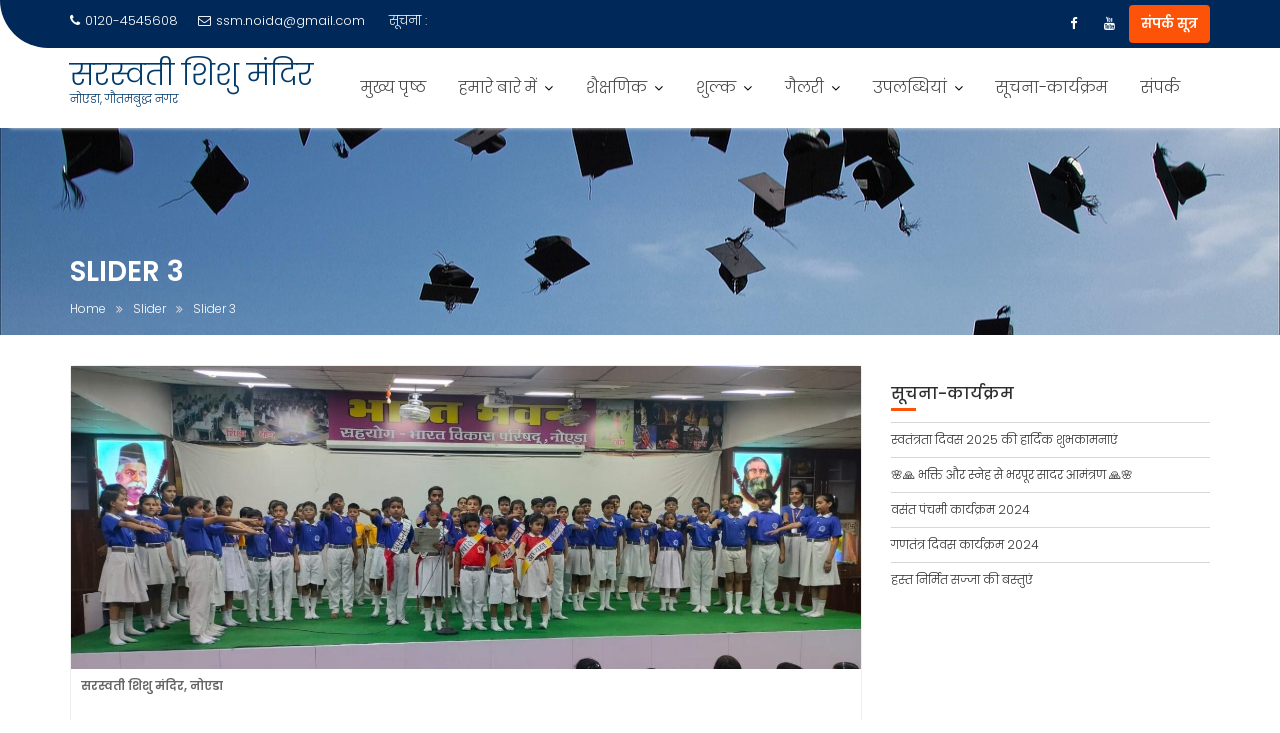

--- FILE ---
content_type: text/html; charset=UTF-8
request_url: https://ssmnoida.in/slider/ssmnoida/
body_size: 17593
content:
<!DOCTYPE html><html lang="en-US">	<head>

		        <meta charset="UTF-8">
        <meta name="viewport" content="width=device-width, initial-scale=1">
        <link rel="profile" href="//gmpg.org/xfn/11">
        <link rel="pingback" href="https://ssmnoida.in/xmlrpc.php">
        <title>Slider 3 &#8211; सरस्वती शिशु मंदिर</title>
<meta name='robots' content='max-image-preview:large' />
<link rel='dns-prefetch' href='//fonts.googleapis.com' />
<link rel="alternate" type="application/rss+xml" title="सरस्वती शिशु मंदिर &raquo; Feed" href="https://ssmnoida.in/feed/" />
<link rel="alternate" type="application/rss+xml" title="सरस्वती शिशु मंदिर &raquo; Comments Feed" href="https://ssmnoida.in/comments/feed/" />
<link rel="alternate" title="oEmbed (JSON)" type="application/json+oembed" href="https://ssmnoida.in/wp-json/oembed/1.0/embed?url=https%3A%2F%2Fssmnoida.in%2Fslider%2Fssmnoida%2F" />
<link rel="alternate" title="oEmbed (XML)" type="text/xml+oembed" href="https://ssmnoida.in/wp-json/oembed/1.0/embed?url=https%3A%2F%2Fssmnoida.in%2Fslider%2Fssmnoida%2F&#038;format=xml" />
<style id='wp-img-auto-sizes-contain-inline-css' type='text/css'>
img:is([sizes=auto i],[sizes^="auto," i]){contain-intrinsic-size:3000px 1500px}
/*# sourceURL=wp-img-auto-sizes-contain-inline-css */
</style>

<style id='wp-emoji-styles-inline-css' type='text/css'>

	img.wp-smiley, img.emoji {
		display: inline !important;
		border: none !important;
		box-shadow: none !important;
		height: 1em !important;
		width: 1em !important;
		margin: 0 0.07em !important;
		vertical-align: -0.1em !important;
		background: none !important;
		padding: 0 !important;
	}
/*# sourceURL=wp-emoji-styles-inline-css */
</style>
<link rel='stylesheet' id='wp-block-library-css' href='https://ssmnoida.in/wp-includes/css/dist/block-library/style.min.css?ver=6.9' type='text/css' media='all' />
<style id='global-styles-inline-css' type='text/css'>
:root{--wp--preset--aspect-ratio--square: 1;--wp--preset--aspect-ratio--4-3: 4/3;--wp--preset--aspect-ratio--3-4: 3/4;--wp--preset--aspect-ratio--3-2: 3/2;--wp--preset--aspect-ratio--2-3: 2/3;--wp--preset--aspect-ratio--16-9: 16/9;--wp--preset--aspect-ratio--9-16: 9/16;--wp--preset--color--black: #000000;--wp--preset--color--cyan-bluish-gray: #abb8c3;--wp--preset--color--white: #ffffff;--wp--preset--color--pale-pink: #f78da7;--wp--preset--color--vivid-red: #cf2e2e;--wp--preset--color--luminous-vivid-orange: #ff6900;--wp--preset--color--luminous-vivid-amber: #fcb900;--wp--preset--color--light-green-cyan: #7bdcb5;--wp--preset--color--vivid-green-cyan: #00d084;--wp--preset--color--pale-cyan-blue: #8ed1fc;--wp--preset--color--vivid-cyan-blue: #0693e3;--wp--preset--color--vivid-purple: #9b51e0;--wp--preset--gradient--vivid-cyan-blue-to-vivid-purple: linear-gradient(135deg,rgb(6,147,227) 0%,rgb(155,81,224) 100%);--wp--preset--gradient--light-green-cyan-to-vivid-green-cyan: linear-gradient(135deg,rgb(122,220,180) 0%,rgb(0,208,130) 100%);--wp--preset--gradient--luminous-vivid-amber-to-luminous-vivid-orange: linear-gradient(135deg,rgb(252,185,0) 0%,rgb(255,105,0) 100%);--wp--preset--gradient--luminous-vivid-orange-to-vivid-red: linear-gradient(135deg,rgb(255,105,0) 0%,rgb(207,46,46) 100%);--wp--preset--gradient--very-light-gray-to-cyan-bluish-gray: linear-gradient(135deg,rgb(238,238,238) 0%,rgb(169,184,195) 100%);--wp--preset--gradient--cool-to-warm-spectrum: linear-gradient(135deg,rgb(74,234,220) 0%,rgb(151,120,209) 20%,rgb(207,42,186) 40%,rgb(238,44,130) 60%,rgb(251,105,98) 80%,rgb(254,248,76) 100%);--wp--preset--gradient--blush-light-purple: linear-gradient(135deg,rgb(255,206,236) 0%,rgb(152,150,240) 100%);--wp--preset--gradient--blush-bordeaux: linear-gradient(135deg,rgb(254,205,165) 0%,rgb(254,45,45) 50%,rgb(107,0,62) 100%);--wp--preset--gradient--luminous-dusk: linear-gradient(135deg,rgb(255,203,112) 0%,rgb(199,81,192) 50%,rgb(65,88,208) 100%);--wp--preset--gradient--pale-ocean: linear-gradient(135deg,rgb(255,245,203) 0%,rgb(182,227,212) 50%,rgb(51,167,181) 100%);--wp--preset--gradient--electric-grass: linear-gradient(135deg,rgb(202,248,128) 0%,rgb(113,206,126) 100%);--wp--preset--gradient--midnight: linear-gradient(135deg,rgb(2,3,129) 0%,rgb(40,116,252) 100%);--wp--preset--font-size--small: 13px;--wp--preset--font-size--medium: 20px;--wp--preset--font-size--large: 36px;--wp--preset--font-size--x-large: 42px;--wp--preset--spacing--20: 0.44rem;--wp--preset--spacing--30: 0.67rem;--wp--preset--spacing--40: 1rem;--wp--preset--spacing--50: 1.5rem;--wp--preset--spacing--60: 2.25rem;--wp--preset--spacing--70: 3.38rem;--wp--preset--spacing--80: 5.06rem;--wp--preset--shadow--natural: 6px 6px 9px rgba(0, 0, 0, 0.2);--wp--preset--shadow--deep: 12px 12px 50px rgba(0, 0, 0, 0.4);--wp--preset--shadow--sharp: 6px 6px 0px rgba(0, 0, 0, 0.2);--wp--preset--shadow--outlined: 6px 6px 0px -3px rgb(255, 255, 255), 6px 6px rgb(0, 0, 0);--wp--preset--shadow--crisp: 6px 6px 0px rgb(0, 0, 0);}:where(.is-layout-flex){gap: 0.5em;}:where(.is-layout-grid){gap: 0.5em;}body .is-layout-flex{display: flex;}.is-layout-flex{flex-wrap: wrap;align-items: center;}.is-layout-flex > :is(*, div){margin: 0;}body .is-layout-grid{display: grid;}.is-layout-grid > :is(*, div){margin: 0;}:where(.wp-block-columns.is-layout-flex){gap: 2em;}:where(.wp-block-columns.is-layout-grid){gap: 2em;}:where(.wp-block-post-template.is-layout-flex){gap: 1.25em;}:where(.wp-block-post-template.is-layout-grid){gap: 1.25em;}.has-black-color{color: var(--wp--preset--color--black) !important;}.has-cyan-bluish-gray-color{color: var(--wp--preset--color--cyan-bluish-gray) !important;}.has-white-color{color: var(--wp--preset--color--white) !important;}.has-pale-pink-color{color: var(--wp--preset--color--pale-pink) !important;}.has-vivid-red-color{color: var(--wp--preset--color--vivid-red) !important;}.has-luminous-vivid-orange-color{color: var(--wp--preset--color--luminous-vivid-orange) !important;}.has-luminous-vivid-amber-color{color: var(--wp--preset--color--luminous-vivid-amber) !important;}.has-light-green-cyan-color{color: var(--wp--preset--color--light-green-cyan) !important;}.has-vivid-green-cyan-color{color: var(--wp--preset--color--vivid-green-cyan) !important;}.has-pale-cyan-blue-color{color: var(--wp--preset--color--pale-cyan-blue) !important;}.has-vivid-cyan-blue-color{color: var(--wp--preset--color--vivid-cyan-blue) !important;}.has-vivid-purple-color{color: var(--wp--preset--color--vivid-purple) !important;}.has-black-background-color{background-color: var(--wp--preset--color--black) !important;}.has-cyan-bluish-gray-background-color{background-color: var(--wp--preset--color--cyan-bluish-gray) !important;}.has-white-background-color{background-color: var(--wp--preset--color--white) !important;}.has-pale-pink-background-color{background-color: var(--wp--preset--color--pale-pink) !important;}.has-vivid-red-background-color{background-color: var(--wp--preset--color--vivid-red) !important;}.has-luminous-vivid-orange-background-color{background-color: var(--wp--preset--color--luminous-vivid-orange) !important;}.has-luminous-vivid-amber-background-color{background-color: var(--wp--preset--color--luminous-vivid-amber) !important;}.has-light-green-cyan-background-color{background-color: var(--wp--preset--color--light-green-cyan) !important;}.has-vivid-green-cyan-background-color{background-color: var(--wp--preset--color--vivid-green-cyan) !important;}.has-pale-cyan-blue-background-color{background-color: var(--wp--preset--color--pale-cyan-blue) !important;}.has-vivid-cyan-blue-background-color{background-color: var(--wp--preset--color--vivid-cyan-blue) !important;}.has-vivid-purple-background-color{background-color: var(--wp--preset--color--vivid-purple) !important;}.has-black-border-color{border-color: var(--wp--preset--color--black) !important;}.has-cyan-bluish-gray-border-color{border-color: var(--wp--preset--color--cyan-bluish-gray) !important;}.has-white-border-color{border-color: var(--wp--preset--color--white) !important;}.has-pale-pink-border-color{border-color: var(--wp--preset--color--pale-pink) !important;}.has-vivid-red-border-color{border-color: var(--wp--preset--color--vivid-red) !important;}.has-luminous-vivid-orange-border-color{border-color: var(--wp--preset--color--luminous-vivid-orange) !important;}.has-luminous-vivid-amber-border-color{border-color: var(--wp--preset--color--luminous-vivid-amber) !important;}.has-light-green-cyan-border-color{border-color: var(--wp--preset--color--light-green-cyan) !important;}.has-vivid-green-cyan-border-color{border-color: var(--wp--preset--color--vivid-green-cyan) !important;}.has-pale-cyan-blue-border-color{border-color: var(--wp--preset--color--pale-cyan-blue) !important;}.has-vivid-cyan-blue-border-color{border-color: var(--wp--preset--color--vivid-cyan-blue) !important;}.has-vivid-purple-border-color{border-color: var(--wp--preset--color--vivid-purple) !important;}.has-vivid-cyan-blue-to-vivid-purple-gradient-background{background: var(--wp--preset--gradient--vivid-cyan-blue-to-vivid-purple) !important;}.has-light-green-cyan-to-vivid-green-cyan-gradient-background{background: var(--wp--preset--gradient--light-green-cyan-to-vivid-green-cyan) !important;}.has-luminous-vivid-amber-to-luminous-vivid-orange-gradient-background{background: var(--wp--preset--gradient--luminous-vivid-amber-to-luminous-vivid-orange) !important;}.has-luminous-vivid-orange-to-vivid-red-gradient-background{background: var(--wp--preset--gradient--luminous-vivid-orange-to-vivid-red) !important;}.has-very-light-gray-to-cyan-bluish-gray-gradient-background{background: var(--wp--preset--gradient--very-light-gray-to-cyan-bluish-gray) !important;}.has-cool-to-warm-spectrum-gradient-background{background: var(--wp--preset--gradient--cool-to-warm-spectrum) !important;}.has-blush-light-purple-gradient-background{background: var(--wp--preset--gradient--blush-light-purple) !important;}.has-blush-bordeaux-gradient-background{background: var(--wp--preset--gradient--blush-bordeaux) !important;}.has-luminous-dusk-gradient-background{background: var(--wp--preset--gradient--luminous-dusk) !important;}.has-pale-ocean-gradient-background{background: var(--wp--preset--gradient--pale-ocean) !important;}.has-electric-grass-gradient-background{background: var(--wp--preset--gradient--electric-grass) !important;}.has-midnight-gradient-background{background: var(--wp--preset--gradient--midnight) !important;}.has-small-font-size{font-size: var(--wp--preset--font-size--small) !important;}.has-medium-font-size{font-size: var(--wp--preset--font-size--medium) !important;}.has-large-font-size{font-size: var(--wp--preset--font-size--large) !important;}.has-x-large-font-size{font-size: var(--wp--preset--font-size--x-large) !important;}
/*# sourceURL=global-styles-inline-css */
</style>

<style id='classic-theme-styles-inline-css' type='text/css'>
/*! This file is auto-generated */
.wp-block-button__link{color:#fff;background-color:#32373c;border-radius:9999px;box-shadow:none;text-decoration:none;padding:calc(.667em + 2px) calc(1.333em + 2px);font-size:1.125em}.wp-block-file__button{background:#32373c;color:#fff;text-decoration:none}
/*# sourceURL=/wp-includes/css/classic-themes.min.css */
</style>
<link rel='stylesheet' id='fontawesome-css' href='https://ssmnoida.in/wp-content/plugins/gutentor/assets/library/fontawesome/css/all.min.css?ver=5.12.0' type='text/css' media='all' />
<link rel='stylesheet' id='wpness-grid-css' href='https://ssmnoida.in/wp-content/plugins/gutentor/assets/library/wpness-grid/wpness-grid.css?ver=1.0.0' type='text/css' media='all' />
<link rel='stylesheet' id='animate-css' href='https://ssmnoida.in/wp-content/plugins/gutentor/assets/library/animatecss/animate.min.css?ver=3.7.2' type='text/css' media='all' />
<link rel='stylesheet' id='wp-components-css' href='https://ssmnoida.in/wp-includes/css/dist/components/style.min.css?ver=6.9' type='text/css' media='all' />
<link rel='stylesheet' id='wp-preferences-css' href='https://ssmnoida.in/wp-includes/css/dist/preferences/style.min.css?ver=6.9' type='text/css' media='all' />
<link rel='stylesheet' id='wp-block-editor-css' href='https://ssmnoida.in/wp-includes/css/dist/block-editor/style.min.css?ver=6.9' type='text/css' media='all' />
<link rel='stylesheet' id='wp-reusable-blocks-css' href='https://ssmnoida.in/wp-includes/css/dist/reusable-blocks/style.min.css?ver=6.9' type='text/css' media='all' />
<link rel='stylesheet' id='wp-patterns-css' href='https://ssmnoida.in/wp-includes/css/dist/patterns/style.min.css?ver=6.9' type='text/css' media='all' />
<link rel='stylesheet' id='wp-editor-css' href='https://ssmnoida.in/wp-includes/css/dist/editor/style.min.css?ver=6.9' type='text/css' media='all' />
<link rel='stylesheet' id='gutentor-css' href='https://ssmnoida.in/wp-content/plugins/gutentor/dist/blocks.style.build.css?ver=3.5.1' type='text/css' media='all' />
<link rel='stylesheet' id='contact-form-7-css' href='https://ssmnoida.in/wp-content/plugins/contact-form-7/includes/css/styles.css?ver=6.1.1' type='text/css' media='all' />
<link rel='stylesheet' id='education-base-googleapis-css' href='//fonts.googleapis.com/css?family=Poppins:400,300,500,600' type='text/css' media='all' />
<link rel='stylesheet' id='bootstrap-css' href='https://ssmnoida.in/wp-content/themes/education-base/assets/library/bootstrap/css/bootstrap.min.css?ver=3.3.6' type='text/css' media='all' />
<link rel='stylesheet' id='font-awesome-css' href='https://ssmnoida.in/wp-content/themes/education-base/assets/library/Font-Awesome/css/font-awesome.min.css?ver=4.7.0' type='text/css' media='all' />
<link rel='stylesheet' id='jquery-owl-css' href='https://ssmnoida.in/wp-content/themes/education-base/assets/library/owl-carousel/owl.carousel.css?ver=1.3.3' type='text/css' media='all' />
<link rel='stylesheet' id='magnific-popup-css' href='https://ssmnoida.in/wp-content/plugins/gutentor/assets/library/magnific-popup/magnific-popup.min.css?ver=1.8.0' type='text/css' media='all' />
<link rel='stylesheet' id='education-base-style-css' href='https://ssmnoida.in/wp-content/themes/education-base/style.css?ver=1.4.4' type='text/css' media='all' />
<style id='education-base-style-inline-css' type='text/css'>

              .inner-main-title {
                background-image:url('https://www.demo.acmethemes.com/education-base/wp-content/uploads/2017/02/university-student-1872810_1280.jpg');
                background-repeat:no-repeat;
                background-size:cover;
                background-attachment:fixed;
                background-position: center; 
                height: 207px;
            }
            .top-header,
            article.post .entry-header .year,
            .wpcf7-form input.wpcf7-submit ::before ,
            .btn-primary::before {
                background-color: #002858;
            }
            .site-footer{
                background-color: #003a6a;
            }
            .copy-right{
                background-color: #002858;
            }
            a:hover,
            a:active,
            a:focus,
            .widget li a:hover,
            .posted-on a:hover,
            .author.vcard a:hover,
            .cat-links a:hover,
            .comments-link a:hover,
            .edit-link a:hover,
            .tags-links a:hover,
            .byline a:hover,
             .widget li a:focus,
            .posted-on a:focus,
            .author.vcard a:focus,
            .cat-links a:focus,
            .comments-link a:focus,
            .edit-link a:focus,
            .tags-links a:focus,
            .byline a:focus,
            .main-navigation .acme-normal-page .current_page_item >a,
            .main-navigation .acme-normal-page .current-menu-item >a,
            .main-navigation .active a,
            .main-navigation .navbar-nav >li a:hover,
            .main-navigation .navbar-nav >li a:focus,
            .team-item h3 a:hover,
            .team-item h3 a:focus,
            .news-notice-content .news-content a:hover,
            .news-notice-content .news-content a:focus,
            .circle .fa{
                color: #fd5308;
            }
            .navbar .navbar-toggle:hover,
            .navbar .navbar-toggle:focus,
            .main-navigation .current_page_ancestor > a:before,
            .comment-form .form-submit input,
            .btn-primary,
            .line > span,
            .wpcf7-form input.wpcf7-submit,
            .wpcf7-form input.wpcf7-submit:hover,
            .owl-buttons > div i:hover,
            article.post .entry-header,
            .sm-up-container,
            .read-more,
            .testimonial-content,
            .round-icon,
            .round-icon:hover{
                background-color: #fd5308;
                color:#fff;
            }
            .blog article.sticky,
            .top-header .read-more,
            .circle{
                border: 2px solid #fd5308;
            }
/*# sourceURL=education-base-style-inline-css */
</style>
<link rel='stylesheet' id='education_base-block-front-styles-css' href='https://ssmnoida.in/wp-content/themes/education-base/acmethemes/gutenberg/gutenberg-front.css?ver=1.0' type='text/css' media='all' />
<link rel='stylesheet' id='tablepress-default-css' href='https://ssmnoida.in/wp-content/plugins/tablepress/css/build/default.css?ver=3.2.1' type='text/css' media='all' />
<link rel='stylesheet' id='__EPYT__style-css' href='https://ssmnoida.in/wp-content/plugins/youtube-embed-plus/styles/ytprefs.min.css?ver=14.2.3' type='text/css' media='all' />
<style id='__EPYT__style-inline-css' type='text/css'>

                .epyt-gallery-thumb {
                        width: 33.333%;
                }
                
/*# sourceURL=__EPYT__style-inline-css */
</style>
<script type="text/javascript" src="https://ssmnoida.in/wp-includes/js/jquery/jquery.min.js?ver=3.7.1" id="jquery-core-js"></script>
<script type="text/javascript" src="https://ssmnoida.in/wp-includes/js/jquery/jquery-migrate.min.js?ver=3.4.1" id="jquery-migrate-js"></script>
<script type="text/javascript" id="__ytprefs__-js-extra">
/* <![CDATA[ */
var _EPYT_ = {"ajaxurl":"https://ssmnoida.in/wp-admin/admin-ajax.php","security":"a798f704a8","gallery_scrolloffset":"20","eppathtoscripts":"https://ssmnoida.in/wp-content/plugins/youtube-embed-plus/scripts/","eppath":"https://ssmnoida.in/wp-content/plugins/youtube-embed-plus/","epresponsiveselector":"[\"iframe.__youtube_prefs_widget__\"]","epdovol":"1","version":"14.2.3","evselector":"iframe.__youtube_prefs__[src], iframe[src*=\"youtube.com/embed/\"], iframe[src*=\"youtube-nocookie.com/embed/\"]","ajax_compat":"","maxres_facade":"eager","ytapi_load":"light","pause_others":"","stopMobileBuffer":"1","facade_mode":"","not_live_on_channel":""};
//# sourceURL=__ytprefs__-js-extra
/* ]]> */
</script>
<script type="text/javascript" src="https://ssmnoida.in/wp-content/plugins/youtube-embed-plus/scripts/ytprefs.min.js?ver=14.2.3" id="__ytprefs__-js"></script>
<link rel="https://api.w.org/" href="https://ssmnoida.in/wp-json/" /><link rel="alternate" title="JSON" type="application/json" href="https://ssmnoida.in/wp-json/wp/v2/pages/120" /><link rel="EditURI" type="application/rsd+xml" title="RSD" href="https://ssmnoida.in/xmlrpc.php?rsd" />
<meta name="generator" content="WordPress 6.9" />
<link rel="canonical" href="https://ssmnoida.in/slider/ssmnoida/" />
<link rel='shortlink' href='https://ssmnoida.in/?p=120' />

	</head>
<body class="wp-singular page-template-default page page-id-120 page-child parent-pageid-124 wp-theme-education-base gutentor-active acme-animate right-sidebar at-sticky-header group-blog">

        <div class="site" id="page">
                <a class="skip-link screen-reader-text" href="#content">Skip to content</a>
        <div class='education-base-main-header-wrapper'>            <div class="top-header left-curve">
                <div class="container">
                    <div class="row">
                        <div class="col-sm-6 text-left">
                            <span class='top-phone'><i class='fa fa-phone'></i>0120-4545608</span><a class='top-email' href='mailto:ssm.noida@gmail.com'><i class='fa fa-envelope-o'></i>ssm.noida@gmail.com</a>                                            <div class="top-header-latest-posts">
                                                <div class="bn-title">
                                                    सूचना :                                                </div>
                                                <div class="news-notice-content">
                                                                                                            <span class="news-content">
                                                            <a href="https://ssmnoida.in/2025/08/13/%e0%a4%b8%e0%a5%8d%e0%a4%b5%e0%a4%a4%e0%a4%82%e0%a4%a4%e0%a5%8d%e0%a4%b0%e0%a4%a4%e0%a4%be-%e0%a4%a6%e0%a4%bf%e0%a4%b5%e0%a4%b8-2025-%e0%a4%95%e0%a5%80-%e0%a4%b9%e0%a4%be%e0%a4%b0%e0%a5%8d%e0%a4%a6/" title="स्वतंत्रता दिवस 2025 की हार्दिक शुभकामनाएं">
                                                                स्वतंत्रता दिवस 2025 की हार्दिक शुभकामनाएं                                                            </a>
                                                        </span>
                                                                                                            <span class="news-content">
                                                            <a href="https://ssmnoida.in/2025/08/13/%f0%9f%8c%b8%f0%9f%99%8f-%e0%a4%b8%e0%a5%8d%e0%a4%a8%e0%a5%87%e0%a4%b9-%e0%a4%8f%e0%a4%b5%e0%a4%82-%e0%a4%ad%e0%a4%95%e0%a5%8d%e0%a4%a4%e0%a4%bf-%e0%a4%b8%e0%a5%87-%e0%a4%93%e0%a4%a4-%e0%a4%aa/" title="🌸🙏 भक्ति और स्नेह से भरपूर सादर आमंत्रण 🙏🌸">
                                                                🌸🙏 भक्ति और स्नेह से भरपूर सादर आमंत्रण 🙏🌸                                                            </a>
                                                        </span>
                                                                                                            <span class="news-content">
                                                            <a href="https://ssmnoida.in/2024/02/14/vasant-panchami-2024/" title="वसंत पंचमी कार्यक्रम 2024">
                                                                वसंत पंचमी कार्यक्रम 2024                                                            </a>
                                                        </span>
                                                                                                            <span class="news-content">
                                                            <a href="https://ssmnoida.in/2024/01/26/%e0%a4%97%e0%a4%a3%e0%a4%a4%e0%a4%82%e0%a4%a4%e0%a5%8d%e0%a4%b0-%e0%a4%a6%e0%a4%bf%e0%a4%b5%e0%a4%b8-%e0%a4%95%e0%a4%be%e0%a4%b0%e0%a5%8d%e0%a4%af%e0%a4%95%e0%a5%8d%e0%a4%b0%e0%a4%ae-2024/" title="गणतंत्र दिवस कार्यक्रम 2024">
                                                                गणतंत्र दिवस कार्यक्रम 2024                                                            </a>
                                                        </span>
                                                                                                            <span class="news-content">
                                                            <a href="https://ssmnoida.in/2023/10/17/hand-craft/" title="हस्त निर्मित सज्जा की बस्तुएं">
                                                                हस्त निर्मित सज्जा की बस्तुएं                                                            </a>
                                                        </span>
                                                                                                    </div>
                                            </div> <!-- .header-latest-posts -->
                                                                </div>
                        <div class="col-sm-6 text-right">
                                    <ul class="socials init-animate">
                            <li class="facebook">
                    <a href="https://www.facebook.com/ssmnoida" title="Facebook"  target="_blank"><i class="fa fa-facebook"></i></a>
                </li>
                            <li class="youtube">
                    <a href="https://www.youtube.com/c/SaraswatiShishuMandirNoida" title="Youtube" target="_blank"><i class="fa fa-youtube"></i></a>
                </li>
                    </ul>
                                        <a class="read-more" href="http://ssmnoida.in/contact/">संपर्क सूत्र</a>
                                                        </div>
                    </div>
                </div>
            </div>
                    <div class="navbar at-navbar  education-base-sticky" id="navbar" role="navigation">
            <div class="container">
                <div class="navbar-header">
                    <button type="button" class="navbar-toggle" data-toggle="collapse" data-target=".navbar-collapse"><i class="fa fa-bars"></i></button>
                                                    <p class="site-title">
                                    <a href="https://ssmnoida.in/" title="सरस्वती शिशु मंदिर" rel="home">सरस्वती शिशु मंदिर</a>
                                </p>
                                                                <p class="site-description">नोएडा, गौतमबुद्ध नगर </p>
                                                </div>
                <div class="main-navigation navbar-collapse collapse">
                    <div class="menu-inner-page-container"><ul id="primary-menu" class="nav navbar-nav navbar-right acme-normal-page"><li id="menu-item-168" class="menu-item menu-item-type-post_type menu-item-object-page menu-item-home menu-item-168"><a href="https://ssmnoida.in/">मुख्य पृष्ठ</a></li>
<li id="menu-item-166" class="menu-item menu-item-type-custom menu-item-object-custom menu-item-has-children menu-item-166"><a href="#">हमारे बारे में</a>
<ul class="sub-menu">
	<li id="menu-item-182" class="menu-item menu-item-type-post_type menu-item-object-page menu-item-182"><a href="https://ssmnoida.in/history/">विद्यालय का इतिहास</a></li>
	<li id="menu-item-180" class="menu-item menu-item-type-post_type menu-item-object-page menu-item-180"><a href="https://ssmnoida.in/features/">विद्यालय का विशेषताएं</a></li>
	<li id="menu-item-310" class="menu-item menu-item-type-post_type menu-item-object-page menu-item-310"><a href="https://ssmnoida.in/message-from-principal/">प्रधानाचार्य की कलम से</a></li>
	<li id="menu-item-181" class="menu-item menu-item-type-post_type menu-item-object-page menu-item-181"><a href="https://ssmnoida.in/our-aim/">हमारा लक्ष्य</a></li>
	<li id="menu-item-308" class="menu-item menu-item-type-custom menu-item-object-custom menu-item-has-children menu-item-308"><a href="#">हमारे आदर्श</a>
	<ul class="sub-menu">
		<li id="menu-item-322" class="menu-item menu-item-type-post_type menu-item-object-page menu-item-322"><a href="https://ssmnoida.in/dr-hedgewar/">डॉ केशवराव बलिराम हेडगेवार</a></li>
		<li id="menu-item-323" class="menu-item menu-item-type-post_type menu-item-object-page menu-item-323"><a href="https://ssmnoida.in/guruji/">माधव राव सदाशिव राव गोलवलकर</a></li>
		<li id="menu-item-324" class="menu-item menu-item-type-post_type menu-item-object-page menu-item-324"><a href="https://ssmnoida.in/lal-bahadur-shastri/">लालबहादुर शास्त्री</a></li>
		<li id="menu-item-325" class="menu-item menu-item-type-post_type menu-item-object-page menu-item-325"><a href="https://ssmnoida.in/swami-vivekanand/">स्वामी विवेकानन्द</a></li>
	</ul>
</li>
	<li id="menu-item-329" class="menu-item menu-item-type-post_type menu-item-object-page menu-item-329"><a href="https://ssmnoida.in/management-committee/">प्रबंध समिति सदस्य सूची</a></li>
	<li id="menu-item-330" class="menu-item menu-item-type-post_type menu-item-object-page menu-item-330"><a href="https://ssmnoida.in/staff/">स्टाफ – शिक्षण एवं गैर शिक्षण</a></li>
</ul>
</li>
<li id="menu-item-334" class="menu-item menu-item-type-custom menu-item-object-custom menu-item-has-children menu-item-334"><a href="#">शैक्षणिक</a>
<ul class="sub-menu">
	<li id="menu-item-309" class="menu-item menu-item-type-post_type menu-item-object-page menu-item-309"><a href="https://ssmnoida.in/padadhikari/admission-rule/">प्रवेश सम्बन्धी नियम</a></li>
	<li id="menu-item-176" class="menu-item menu-item-type-post_type menu-item-object-page menu-item-176"><a href="https://ssmnoida.in/management-committee/school-timing/">विद्यालय का समय</a></li>
	<li id="menu-item-171" class="menu-item menu-item-type-post_type menu-item-object-page menu-item-171"><a href="https://ssmnoida.in/time-table/">समय सारिणी</a></li>
	<li id="menu-item-172" class="menu-item menu-item-type-post_type menu-item-object-page menu-item-172"><a href="https://ssmnoida.in/school-dress/">वेश</a></li>
	<li id="menu-item-336" class="menu-item menu-item-type-post_type menu-item-object-page menu-item-336"><a href="https://ssmnoida.in/padadhikari/teaching-techniques/">पाठ्यक्रम एवं शिक्षण पद्धति</a></li>
	<li id="menu-item-173" class="menu-item menu-item-type-post_type menu-item-object-page menu-item-173"><a href="https://ssmnoida.in/subject/">विषय</a></li>
	<li id="menu-item-338" class="menu-item menu-item-type-post_type menu-item-object-page menu-item-338"><a href="https://ssmnoida.in/padadhikari/examination/">परीक्षा कार्यक्रम</a></li>
	<li id="menu-item-339" class="menu-item menu-item-type-post_type menu-item-object-page menu-item-339"><a href="https://ssmnoida.in/padadhikari/extra-activities/">विविध क्रियाकलाप</a></li>
	<li id="menu-item-183" class="menu-item menu-item-type-post_type menu-item-object-page menu-item-183"><a href="https://ssmnoida.in/educational-calendar/">शैक्षिक कैलेण्डर</a></li>
</ul>
</li>
<li id="menu-item-342" class="menu-item menu-item-type-custom menu-item-object-custom menu-item-has-children menu-item-342"><a href="#">शुल्क</a>
<ul class="sub-menu">
	<li id="menu-item-179" class="menu-item menu-item-type-post_type menu-item-object-page menu-item-179"><a href="https://ssmnoida.in/courses/">शुल्क विवरण</a></li>
	<li id="menu-item-178" class="menu-item menu-item-type-post_type menu-item-object-page menu-item-178"><a href="https://ssmnoida.in/management-committee/fee-rule/">शुल्क सम्बन्धी नियम</a></li>
	<li id="menu-item-175" class="menu-item menu-item-type-post_type menu-item-object-page menu-item-175"><a href="https://ssmnoida.in/management-committee/fee-deposit-date/">शुल्क जमा करने की तिथि</a></li>
	<li id="menu-item-345" class="menu-item menu-item-type-custom menu-item-object-custom menu-item-345"><a href="http://ssmnoida.vidyabhartiwup.org/">Online Fee Payment</a></li>
	<li id="menu-item-349" class="menu-item menu-item-type-post_type menu-item-object-page menu-item-349"><a href="https://ssmnoida.in/online-fee-payment-steps/">Online Fee Payment Steps</a></li>
</ul>
</li>
<li id="menu-item-350" class="menu-item menu-item-type-custom menu-item-object-custom menu-item-has-children menu-item-350"><a href="#">गैलरी</a>
<ul class="sub-menu">
	<li id="menu-item-351" class="menu-item menu-item-type-custom menu-item-object-custom menu-item-has-children menu-item-351"><a href="#">फोटो गैलरी</a>
	<ul class="sub-menu">
		<li id="menu-item-956" class="menu-item menu-item-type-post_type menu-item-object-page menu-item-956"><a href="https://ssmnoida.in/photo-gallery-parent-page/%e0%a4%b5%e0%a4%bf%e0%a4%b5%e0%a4%bf%e0%a4%a7-%e0%a4%b8%e0%a4%be%e0%a4%82%e0%a4%b8%e0%a5%8d%e0%a4%95%e0%a5%83%e0%a4%a4%e0%a4%bf%e0%a4%95-%e0%a4%97%e0%a4%a4%e0%a4%bf%e0%a4%b5%e0%a4%bf%e0%a4%a7%e0%a4%bf/">विविध सांस्कृतिक गतिविधियाँ 2024</a></li>
		<li id="menu-item-857" class="menu-item menu-item-type-post_type menu-item-object-page menu-item-857"><a href="https://ssmnoida.in/photo-gallery-parent-page/%e0%a4%97%e0%a4%a3%e0%a4%a4%e0%a4%82%e0%a4%a4%e0%a5%8d%e0%a4%b0-%e0%a4%a6%e0%a4%bf%e0%a4%b5%e0%a4%b8-%e0%a4%b5-%e0%a4%b5%e0%a4%b8%e0%a4%82%e0%a4%a4-%e0%a4%aa%e0%a4%82%e0%a4%9a%e0%a4%ae%e0%a5%80/">गणतंत्र दिवस व वसंत पंचमी कार्यक्रम 2023</a></li>
		<li id="menu-item-858" class="menu-item menu-item-type-post_type menu-item-object-page menu-item-858"><a href="https://ssmnoida.in/photo-gallery-parent-page/%e0%a4%97%e0%a4%a3%e0%a4%a4%e0%a4%82%e0%a4%a4%e0%a5%8d%e0%a4%b0-%e0%a4%a6%e0%a4%bf%e0%a4%b5%e0%a4%b8-%e0%a4%95%e0%a4%be%e0%a4%b0%e0%a5%8d%e0%a4%af%e0%a4%95%e0%a5%8d%e0%a4%b0%e0%a4%ae-2018/">गणतंत्र दिवस कार्यक्रम 2018</a></li>
		<li id="menu-item-862" class="menu-item menu-item-type-post_type menu-item-object-page menu-item-862"><a href="https://ssmnoida.in/photo-gallery-parent-page/%e0%a4%b0%e0%a5%82%e0%a4%aa-%e0%a4%b8%e0%a4%9c%e0%a5%8d%e0%a4%9c%e0%a4%be-%e0%a4%aa%e0%a5%8d%e0%a4%b0%e0%a4%a4%e0%a4%bf%e0%a4%af%e0%a5%8b%e0%a4%97%e0%a4%bf%e0%a4%a4%e0%a4%be-2018/">रूप सज्जा प्रतियोगिता 2018</a></li>
		<li id="menu-item-859" class="menu-item menu-item-type-post_type menu-item-object-page menu-item-859"><a href="https://ssmnoida.in/photo-gallery-parent-page/%e0%a4%b5%e0%a4%b8%e0%a4%82%e0%a4%a4-%e0%a4%aa%e0%a4%82%e0%a4%9a%e0%a4%ae%e0%a5%80-2018/">वसंत पंचमी 2018</a></li>
		<li id="menu-item-861" class="menu-item menu-item-type-post_type menu-item-object-page menu-item-861"><a href="https://ssmnoida.in/photo-gallery-parent-page/%e0%a4%ad%e0%a5%82%e0%a4%ae%e0%a4%bf-%e0%a4%aa%e0%a5%82%e0%a4%9c%e0%a4%a8/">भूमि पूजन</a></li>
		<li id="menu-item-860" class="menu-item menu-item-type-post_type menu-item-object-page menu-item-860"><a href="https://ssmnoida.in/photo-gallery-parent-page/%e0%a4%aa%e0%a4%b0%e0%a5%80%e0%a4%95%e0%a5%8d%e0%a4%b7%e0%a4%be%e0%a4%ab%e0%a4%b2-%e0%a4%8f%e0%a4%b5%e0%a4%82-%e0%a4%aa%e0%a5%81%e0%a4%b0%e0%a5%81%e0%a4%b8%e0%a5%8d%e0%a4%95%e0%a4%be%e0%a4%b0-2017/">बाल कावड़ यात्रा 2025</a></li>
		<li id="menu-item-856" class="menu-item menu-item-type-post_type menu-item-object-page menu-item-856"><a href="https://ssmnoida.in/photo-gallery-parent-page/%e0%a4%b5%e0%a4%b8%e0%a4%82%e0%a4%a4-%e0%a4%aa%e0%a4%82%e0%a4%9a%e0%a4%ae%e0%a5%80-2017/">वसंत पंचमी 2017</a></li>
		<li id="menu-item-863" class="menu-item menu-item-type-post_type menu-item-object-page menu-item-863"><a href="https://ssmnoida.in/photo-gallery-parent-page/%e0%a4%b9%e0%a4%b8%e0%a5%8d%e0%a4%a4-%e0%a4%a8%e0%a4%bf%e0%a4%b0%e0%a5%8d%e0%a4%ae%e0%a4%bf%e0%a4%a4-%e0%a4%b8%e0%a4%9c%e0%a5%8d%e0%a4%9c%e0%a4%be-%e0%a4%95%e0%a5%80-%e0%a4%ac%e0%a4%b8%e0%a5%8d/">हस्त निर्मित सज्जा की बस्तुएं</a></li>
	</ul>
</li>
	<li id="menu-item-357" class="menu-item menu-item-type-post_type menu-item-object-page menu-item-357"><a href="https://ssmnoida.in/photo-gallery-parent-page/video-gallery/">वीडियो गैलरी</a></li>
	<li id="menu-item-1044" class="menu-item menu-item-type-custom menu-item-object-custom menu-item-has-children menu-item-1044"><a href="#">ई पत्रिका &#8211; सत्र (2025-26)</a>
	<ul class="sub-menu">
		<li id="menu-item-1045" class="menu-item menu-item-type-post_type menu-item-object-page menu-item-1045"><a href="https://ssmnoida.in/e-magazine-parent-page/%e0%a4%85%e0%a4%aa%e0%a5%8d%e0%a4%b0%e0%a5%88%e0%a4%b2-2025-%e0%a4%85%e0%a4%82%e0%a4%95-54/">अप्रैल – 2025 (अंक-54)</a></li>
		<li id="menu-item-1145" class="menu-item menu-item-type-post_type menu-item-object-page menu-item-1145"><a href="https://ssmnoida.in/e-magazine-parent-page/%e0%a4%9c%e0%a5%81%e0%a4%b2%e0%a4%be%e0%a4%88-2025-%e0%a4%85%e0%a4%82%e0%a4%95-57/">जुलाई  – 2025 (अंक-57)</a></li>
	</ul>
</li>
	<li id="menu-item-885" class="menu-item menu-item-type-custom menu-item-object-custom menu-item-has-children menu-item-885"><a href="#">ई पत्रिका &#8211; सत्र (2024-25)</a>
	<ul class="sub-menu">
		<li id="menu-item-886" class="menu-item menu-item-type-post_type menu-item-object-page menu-item-886"><a href="https://ssmnoida.in/e-magazine-parent-page/%e0%a4%85%e0%a4%aa%e0%a5%8d%e0%a4%b0%e0%a5%88%e0%a4%b2-2024-%e0%a4%85%e0%a4%82%e0%a4%95-42/">अप्रैल – 2024 (अंक-42)</a></li>
		<li id="menu-item-917" class="menu-item menu-item-type-post_type menu-item-object-page menu-item-917"><a href="https://ssmnoida.in/e-magazine-parent-page/%e0%a4%ae%e0%a4%88-2024-%e0%a4%85%e0%a4%82%e0%a4%95-43/">मई  – 2024 (अंक-43)</a></li>
		<li id="menu-item-924" class="menu-item menu-item-type-post_type menu-item-object-page menu-item-924"><a href="https://ssmnoida.in/e-magazine-parent-page/%e0%a4%9c%e0%a5%82%e0%a4%a8-2024-%e0%a4%85%e0%a4%82%e0%a4%95-44/">जून  – 2024 (अंक-44)</a></li>
		<li id="menu-item-929" class="menu-item menu-item-type-post_type menu-item-object-page menu-item-929"><a href="https://ssmnoida.in/e-magazine-parent-page/%e0%a4%9c%e0%a5%81%e0%a4%b2%e0%a4%be%e0%a4%88-2024-%e0%a4%85%e0%a4%82%e0%a4%95-45/">जुलाई  – 2024 (अंक-45)</a></li>
		<li id="menu-item-981" class="menu-item menu-item-type-post_type menu-item-object-page menu-item-981"><a href="https://ssmnoida.in/e-magazine-parent-page/%e0%a4%85%e0%a4%97%e0%a4%b8%e0%a5%8d%e0%a4%a4-2024-%e0%a4%85%e0%a4%82%e0%a4%95-46/">अगस्त – 2024 (अंक-46)</a></li>
		<li id="menu-item-995" class="menu-item menu-item-type-post_type menu-item-object-page menu-item-995"><a href="https://ssmnoida.in/e-magazine-parent-page/%e0%a4%b8%e0%a4%bf%e0%a4%a4%e0%a4%ae%e0%a5%8d%e0%a4%ac%e0%a4%b0-2024-%e0%a4%85%e0%a4%82%e0%a4%95-47/">सितम्बर – 2024 (अंक-47)</a></li>
		<li id="menu-item-991" class="menu-item menu-item-type-post_type menu-item-object-page menu-item-991"><a href="https://ssmnoida.in/e-magazine-parent-page/%e0%a4%85%e0%a4%95%e0%a5%8d%e0%a4%9f%e0%a5%82%e0%a4%ac%e0%a4%b0-2024-%e0%a4%85%e0%a4%82%e0%a4%95-48/">अक्टूबर  – 2024 (अंक-48)</a></li>
		<li id="menu-item-1000" class="menu-item menu-item-type-post_type menu-item-object-page menu-item-1000"><a href="https://ssmnoida.in/e-magazine-parent-page/%e0%a4%a8%e0%a4%b5%e0%a4%ae%e0%a5%8d%e0%a4%ac%e0%a4%b0-2024-%e0%a4%85%e0%a4%82%e0%a4%95-49/">नवम्बर  – 2024 (अंक-49)</a></li>
		<li id="menu-item-1016" class="menu-item menu-item-type-post_type menu-item-object-page menu-item-1016"><a href="https://ssmnoida.in/e-magazine-parent-page/%e0%a4%a6%e0%a4%bf%e0%a4%b8%e0%a4%ae%e0%a5%8d%e0%a4%ac%e0%a4%b0-2024-%e0%a4%85%e0%a4%82%e0%a4%95-50/">दिसम्बर – 2024 (अंक 50)</a></li>
		<li id="menu-item-1021" class="menu-item menu-item-type-post_type menu-item-object-page menu-item-1021"><a href="https://ssmnoida.in/e-magazine-parent-page/%e0%a4%9c%e0%a4%a8%e0%a4%b5%e0%a4%b0%e0%a5%80-2025-%e0%a4%85%e0%a4%82%e0%a4%95-51/">जनवरी – 2025 (अंक-51)</a></li>
		<li id="menu-item-1028" class="menu-item menu-item-type-post_type menu-item-object-page menu-item-1028"><a href="https://ssmnoida.in/%e0%a4%ab%e0%a4%b0%e0%a4%b5%e0%a4%b0%e0%a5%80-2025-%e0%a4%85%e0%a4%82%e0%a4%95-52/">फरवरी – 2025 (अंक-52)</a></li>
		<li id="menu-item-1034" class="menu-item menu-item-type-post_type menu-item-object-page menu-item-1034"><a href="https://ssmnoida.in/e-magazine-parent-page/%e0%a4%ae%e0%a4%be%e0%a4%b0%e0%a5%8d%e0%a4%9a-2025-%e0%a4%85%e0%a4%82%e0%a4%95-53/">मार्च  -2025 (अंक 53)</a></li>
	</ul>
</li>
	<li id="menu-item-352" class="menu-item menu-item-type-custom menu-item-object-custom menu-item-has-children menu-item-352"><a href="#">ई पत्रिका &#8211; सत्र (2023-24)</a>
	<ul class="sub-menu">
		<li id="menu-item-877" class="menu-item menu-item-type-post_type menu-item-object-page menu-item-877"><a href="https://ssmnoida.in/e-magazine-parent-page/%e0%a4%ae%e0%a4%be%e0%a4%b0%e0%a5%8d%e0%a4%9a-2024-%e0%a4%85%e0%a4%82%e0%a4%95-41/">मार्च  -2024 (अंक 41)</a></li>
		<li id="menu-item-869" class="menu-item menu-item-type-post_type menu-item-object-page menu-item-869"><a href="https://ssmnoida.in/e-magazine-parent-page/%e0%a4%ab%e0%a4%b0%e0%a4%b5%e0%a4%b0%e0%a5%80-2024-%e0%a4%85%e0%a4%82%e0%a4%95-40/">फरवरी – 2024 (अंक-40)</a></li>
		<li id="menu-item-401" class="menu-item menu-item-type-post_type menu-item-object-page menu-item-401"><a href="https://ssmnoida.in/e-magazine-parent-page/e-magazine-jan-2024/">जनवरी – 2024 (अंक-39)</a></li>
		<li id="menu-item-542" class="menu-item menu-item-type-post_type menu-item-object-page menu-item-542"><a href="https://ssmnoida.in/e-magazine-parent-page/%e0%a4%a6%e0%a4%bf%e0%a4%b8%e0%a4%ae%e0%a5%8d%e0%a4%ac%e0%a4%b0-2023-%e0%a4%85%e0%a4%82%e0%a4%95-38/">दिसम्बर – 2023 (अंक 38)</a></li>
		<li id="menu-item-546" class="menu-item menu-item-type-post_type menu-item-object-page menu-item-546"><a href="https://ssmnoida.in/e-magazine-parent-page/%e0%a4%a8%e0%a4%b5%e0%a4%ae%e0%a5%8d%e0%a4%ac%e0%a4%b0-2023-%e0%a4%85%e0%a4%82%e0%a4%95-37/">नवम्बर  – 2023 (अंक-37)</a></li>
		<li id="menu-item-523" class="menu-item menu-item-type-post_type menu-item-object-page menu-item-523"><a href="https://ssmnoida.in/e-magazine-parent-page/%e0%a4%85%e0%a4%95%e0%a5%8d%e0%a4%9f%e0%a5%82%e0%a4%ac%e0%a4%b0-2023-%e0%a4%85%e0%a4%82%e0%a4%95-36/">अक्टूबर  – 2023 (अंक-36)</a></li>
		<li id="menu-item-558" class="menu-item menu-item-type-post_type menu-item-object-page menu-item-558"><a href="https://ssmnoida.in/e-magazine-parent-page/%e0%a4%b8%e0%a4%bf%e0%a4%a4%e0%a4%ae%e0%a5%8d%e0%a4%ac%e0%a4%b0-2023-%e0%a4%85%e0%a4%82%e0%a4%95-35/">सितम्बर – 2023 (अंक-35)</a></li>
		<li id="menu-item-526" class="menu-item menu-item-type-post_type menu-item-object-page menu-item-526"><a href="https://ssmnoida.in/e-magazine-parent-page/%e0%a4%85%e0%a4%97%e0%a4%b8%e0%a5%8d%e0%a4%a4-2023-%e0%a4%85%e0%a4%82%e0%a4%95-34/">अगस्त – 2023 (अंक-34)</a></li>
		<li id="menu-item-536" class="menu-item menu-item-type-post_type menu-item-object-page menu-item-536"><a href="https://ssmnoida.in/e-magazine-parent-page/%e0%a4%9c%e0%a5%81%e0%a4%b2%e0%a4%be%e0%a4%88-2023-%e0%a4%85%e0%a4%82%e0%a4%95-33/">जुलाई  – 2023 (अंक-33)</a></li>
		<li id="menu-item-539" class="menu-item menu-item-type-post_type menu-item-object-page menu-item-539"><a href="https://ssmnoida.in/e-magazine-parent-page/%e0%a4%9c%e0%a5%82%e0%a4%a8-2023-%e0%a4%85%e0%a4%82%e0%a4%95-32/">जून  – 2023 (अंक-32)</a></li>
		<li id="menu-item-552" class="menu-item menu-item-type-post_type menu-item-object-page menu-item-552"><a href="https://ssmnoida.in/e-magazine-parent-page/%e0%a4%ae%e0%a4%88-2023-%e0%a4%85%e0%a4%82%e0%a4%95-31/">मई  – 2023 (अंक-31)</a></li>
		<li id="menu-item-529" class="menu-item menu-item-type-post_type menu-item-object-page menu-item-529"><a href="https://ssmnoida.in/e-magazine-parent-page/%e0%a4%85%e0%a4%aa%e0%a5%8d%e0%a4%b0%e0%a5%88%e0%a4%b2-2023-%e0%a4%85%e0%a4%82%e0%a4%95-30/">अप्रैल – 2023 (अंक-30)</a></li>
	</ul>
</li>
	<li id="menu-item-353" class="menu-item menu-item-type-custom menu-item-object-custom menu-item-has-children menu-item-353"><a href="#">ई पत्रिका &#8211; सत्र (2022-23)</a>
	<ul class="sub-menu">
		<li id="menu-item-555" class="menu-item menu-item-type-post_type menu-item-object-page menu-item-555"><a href="https://ssmnoida.in/e-magazine-parent-page/%e0%a4%ae%e0%a4%be%e0%a4%b0%e0%a5%8d%e0%a4%9a-2023-%e0%a4%85%e0%a4%82%e0%a4%95-29/">मार्च  -2023 (अंक 29)</a></li>
		<li id="menu-item-549" class="menu-item menu-item-type-post_type menu-item-object-page menu-item-549"><a href="https://ssmnoida.in/e-magazine-parent-page/%e0%a4%ab%e0%a4%b0%e0%a4%b5%e0%a4%b0%e0%a5%80-2023-%e0%a4%85%e0%a4%82%e0%a4%95-28/">फरवरी – 2023 (अंक-28)</a></li>
		<li id="menu-item-531" class="menu-item menu-item-type-post_type menu-item-object-page menu-item-531"><a href="https://ssmnoida.in/e-magazine-parent-page/%e0%a4%9c%e0%a5%81%e0%a4%b2%e0%a4%be%e0%a4%88-2023-%e0%a4%85%e0%a4%82%e0%a4%95-33-2/">जनवरी – 2023 (अंक-27)</a></li>
		<li id="menu-item-541" class="menu-item menu-item-type-post_type menu-item-object-page menu-item-541"><a href="https://ssmnoida.in/e-magazine-parent-page/%e0%a4%a6%e0%a4%bf%e0%a4%b8%e0%a4%ae%e0%a5%8d%e0%a4%ac%e0%a4%b0-2022-%e0%a4%85%e0%a4%82%e0%a4%95-26/">दिसम्बर – 2022 (अंक 26)</a></li>
		<li id="menu-item-545" class="menu-item menu-item-type-post_type menu-item-object-page menu-item-545"><a href="https://ssmnoida.in/e-magazine-parent-page/%e0%a4%a8%e0%a4%b5%e0%a4%ae%e0%a5%8d%e0%a4%ac%e0%a4%b0-2022-%e0%a4%85%e0%a4%82%e0%a4%95-25/">नवम्बर  – 2022 (अंक-25)</a></li>
		<li id="menu-item-522" class="menu-item menu-item-type-post_type menu-item-object-page menu-item-522"><a href="https://ssmnoida.in/e-magazine-parent-page/%e0%a4%85%e0%a4%95%e0%a5%8d%e0%a4%9f%e0%a5%82%e0%a4%ac%e0%a4%b0-2022-%e0%a4%85%e0%a4%82%e0%a4%95-24/">अक्टूबर  – 2022 (अंक-24)</a></li>
		<li id="menu-item-557" class="menu-item menu-item-type-post_type menu-item-object-page menu-item-557"><a href="https://ssmnoida.in/e-magazine-parent-page/%e0%a4%b8%e0%a4%bf%e0%a4%a4%e0%a4%ae%e0%a5%8d%e0%a4%ac%e0%a4%b0-2022-%e0%a4%85%e0%a4%82%e0%a4%95-23/">सितम्बर – 2022 (अंक-23)</a></li>
		<li id="menu-item-525" class="menu-item menu-item-type-post_type menu-item-object-page menu-item-525"><a href="https://ssmnoida.in/e-magazine-parent-page/%e0%a4%85%e0%a4%97%e0%a4%b8%e0%a5%8d%e0%a4%a4-2022-%e0%a4%85%e0%a4%82%e0%a4%95-22/">अगस्त – 2022 (अंक-22)</a></li>
		<li id="menu-item-535" class="menu-item menu-item-type-post_type menu-item-object-page menu-item-535"><a href="https://ssmnoida.in/e-magazine-parent-page/%e0%a4%9c%e0%a5%81%e0%a4%b2%e0%a4%be%e0%a4%88-2022-%e0%a4%85%e0%a4%82%e0%a4%95-21/">जुलाई  – 2022 (अंक-21)</a></li>
		<li id="menu-item-538" class="menu-item menu-item-type-post_type menu-item-object-page menu-item-538"><a href="https://ssmnoida.in/e-magazine-parent-page/%e0%a4%9c%e0%a5%82%e0%a4%a8-2022-%e0%a4%85%e0%a4%82%e0%a4%95-20/">जून  – 2022 (अंक-20)</a></li>
		<li id="menu-item-551" class="menu-item menu-item-type-post_type menu-item-object-page menu-item-551"><a href="https://ssmnoida.in/e-magazine-parent-page/%e0%a4%ae%e0%a4%88-2022-%e0%a4%85%e0%a4%82%e0%a4%95-19/">मई  – 2022 (अंक-19)</a></li>
		<li id="menu-item-528" class="menu-item menu-item-type-post_type menu-item-object-page menu-item-528"><a href="https://ssmnoida.in/e-magazine-parent-page/%e0%a4%85%e0%a4%aa%e0%a5%8d%e0%a4%b0%e0%a5%88%e0%a4%b2-2022-%e0%a4%85%e0%a4%82%e0%a4%95-18/">अप्रैल – 2022 (अंक-18)</a></li>
	</ul>
</li>
	<li id="menu-item-354" class="menu-item menu-item-type-custom menu-item-object-custom menu-item-has-children menu-item-354"><a href="#">ई पत्रिका &#8211; सत्र (2021-22)</a>
	<ul class="sub-menu">
		<li id="menu-item-554" class="menu-item menu-item-type-post_type menu-item-object-page menu-item-554"><a href="https://ssmnoida.in/e-magazine-parent-page/%e0%a4%ae%e0%a4%be%e0%a4%b0%e0%a5%8d%e0%a4%9a-2022-%e0%a4%85%e0%a4%82%e0%a4%95-17/">मार्च  -2022 (अंक 17)</a></li>
		<li id="menu-item-548" class="menu-item menu-item-type-post_type menu-item-object-page menu-item-548"><a href="https://ssmnoida.in/e-magazine-parent-page/%e0%a4%ab%e0%a4%b0%e0%a4%b5%e0%a4%b0%e0%a5%80-2022-%e0%a4%85%e0%a4%82%e0%a4%95-16/">फरवरी – 2022 (अंक-16)</a></li>
		<li id="menu-item-530" class="menu-item menu-item-type-post_type menu-item-object-page menu-item-530"><a href="https://ssmnoida.in/e-magazine-parent-page/%e0%a4%9c%e0%a4%a8%e0%a4%b5%e0%a4%b0%e0%a5%80-2022-%e0%a4%85%e0%a4%82%e0%a4%95-15/">जनवरी – 2022 (अंक-15)</a></li>
		<li id="menu-item-540" class="menu-item menu-item-type-post_type menu-item-object-page menu-item-540"><a href="https://ssmnoida.in/e-magazine-parent-page/%e0%a4%a6%e0%a4%bf%e0%a4%b8%e0%a4%ae%e0%a5%8d%e0%a4%ac%e0%a4%b0-2021-%e0%a4%85%e0%a4%82%e0%a4%95-14/">दिसम्बर – 2021 (अंक 14)</a></li>
		<li id="menu-item-544" class="menu-item menu-item-type-post_type menu-item-object-page menu-item-544"><a href="https://ssmnoida.in/e-magazine-parent-page/%e0%a4%a8%e0%a4%b5%e0%a4%ae%e0%a5%8d%e0%a4%ac%e0%a4%b0-2021-%e0%a4%85%e0%a4%82%e0%a4%95-13/">नवम्बर  – 2021 (अंक-13)</a></li>
		<li id="menu-item-521" class="menu-item menu-item-type-post_type menu-item-object-page menu-item-521"><a href="https://ssmnoida.in/e-magazine-parent-page/%e0%a4%85%e0%a4%95%e0%a5%8d%e0%a4%9f%e0%a5%82%e0%a4%ac%e0%a4%b0-2021-%e0%a4%85%e0%a4%82%e0%a4%95-12/">अक्टूबर  – 2021 (अंक-12)</a></li>
		<li id="menu-item-556" class="menu-item menu-item-type-post_type menu-item-object-page menu-item-556"><a href="https://ssmnoida.in/e-magazine-parent-page/%e0%a4%b8%e0%a4%bf%e0%a4%a4%e0%a4%ae%e0%a5%8d%e0%a4%ac%e0%a4%b0-2021-%e0%a4%85%e0%a4%82%e0%a4%95-11/">सितम्बर – 2021 (अंक-11)</a></li>
		<li id="menu-item-524" class="menu-item menu-item-type-post_type menu-item-object-page menu-item-524"><a href="https://ssmnoida.in/e-magazine-parent-page/%e0%a4%85%e0%a4%97%e0%a4%b8%e0%a5%8d%e0%a4%a4-2021-%e0%a4%85%e0%a4%82%e0%a4%95-10/">अगस्त – 2021 (अंक-10)</a></li>
		<li id="menu-item-534" class="menu-item menu-item-type-post_type menu-item-object-page menu-item-534"><a href="https://ssmnoida.in/e-magazine-parent-page/%e0%a4%9c%e0%a5%81%e0%a4%b2%e0%a4%be%e0%a4%88-2021-%e0%a4%85%e0%a4%82%e0%a4%95-9/">जुलाई  – 2021 (अंक-9)</a></li>
		<li id="menu-item-537" class="menu-item menu-item-type-post_type menu-item-object-page menu-item-537"><a href="https://ssmnoida.in/e-magazine-parent-page/%e0%a4%9c%e0%a5%82%e0%a4%a8-2021-%e0%a4%85%e0%a4%82%e0%a4%95-8/">जून  – 2021 (अंक-8)</a></li>
		<li id="menu-item-550" class="menu-item menu-item-type-post_type menu-item-object-page menu-item-550"><a href="https://ssmnoida.in/e-magazine-parent-page/%e0%a4%ae%e0%a4%88-2021-%e0%a4%85%e0%a4%82%e0%a4%95-7/">मई  – 2021 (अंक-7)</a></li>
		<li id="menu-item-527" class="menu-item menu-item-type-post_type menu-item-object-page menu-item-527"><a href="https://ssmnoida.in/e-magazine-parent-page/%e0%a4%85%e0%a4%aa%e0%a5%8d%e0%a4%b0%e0%a5%88%e0%a4%b2-2021%e0%a4%85%e0%a4%82%e0%a4%95-6/">अप्रैल – 2021(अंक-6)</a></li>
	</ul>
</li>
	<li id="menu-item-355" class="menu-item menu-item-type-custom menu-item-object-custom menu-item-has-children menu-item-355"><a href="#">ई पत्रिका &#8211; सत्र (2020-21)</a>
	<ul class="sub-menu">
		<li id="menu-item-553" class="menu-item menu-item-type-post_type menu-item-object-page menu-item-553"><a href="https://ssmnoida.in/e-magazine-parent-page/%e0%a4%ae%e0%a4%be%e0%a4%b0%e0%a5%8d%e0%a4%9a-2021-%e0%a4%85%e0%a4%82%e0%a4%95-5/">मार्च  -2021 (अंक 5)</a></li>
		<li id="menu-item-547" class="menu-item menu-item-type-post_type menu-item-object-page menu-item-547"><a href="https://ssmnoida.in/e-magazine-parent-page/%e0%a4%ab%e0%a4%b0%e0%a4%b5%e0%a4%b0%e0%a5%80-2021%e0%a4%85%e0%a4%82%e0%a4%95-4/">फरवरी – 2021(अंक-4)</a></li>
		<li id="menu-item-533" class="menu-item menu-item-type-post_type menu-item-object-page menu-item-533"><a href="https://ssmnoida.in/e-magazine-parent-page/%e0%a4%9c%e0%a4%a8%e0%a4%b5%e0%a4%b0%e0%a5%80-2021-%e0%a4%85%e0%a4%82%e0%a4%95-3/">जनवरी -2021 (अंक 3)</a></li>
		<li id="menu-item-543" class="menu-item menu-item-type-post_type menu-item-object-page menu-item-543"><a href="https://ssmnoida.in/e-magazine-parent-page/%e0%a4%a6%e0%a4%bf%e0%a4%b8%e0%a4%ae%e0%a5%8d%e0%a4%ac%e0%a4%b0-2020-%e0%a4%85%e0%a4%82%e0%a4%95-2/">दिसम्बर -2020 (अंक-2)</a></li>
	</ul>
</li>
	<li id="menu-item-387" class="menu-item menu-item-type-post_type menu-item-object-page menu-item-387"><a href="https://ssmnoida.in/amritotsav/">अमृतोत्सव हेतु प्रश्नावली</a></li>
</ul>
</li>
<li id="menu-item-358" class="menu-item menu-item-type-custom menu-item-object-custom menu-item-has-children menu-item-358"><a href="#">उपलब्धियां</a>
<ul class="sub-menu">
	<li id="menu-item-1057" class="menu-item menu-item-type-post_type menu-item-object-page menu-item-1057"><a href="https://ssmnoida.in/%e0%a4%a8%e0%a4%b5%e0%a4%be%e0%a4%9a%e0%a4%be%e0%a4%b0/">नवाचार</a></li>
	<li id="menu-item-388" class="menu-item menu-item-type-post_type menu-item-object-page menu-item-388"><a href="https://ssmnoida.in/testimonials/">खेलकूद प्रतियोगिता</a></li>
	<li id="menu-item-389" class="menu-item menu-item-type-post_type menu-item-object-page menu-item-389"><a href="https://ssmnoida.in/bauddhik/">बौद्धिक प्रतियोगिता</a></li>
	<li id="menu-item-391" class="menu-item menu-item-type-post_type menu-item-object-page menu-item-391"><a href="https://ssmnoida.in/saraswati-pratibha-khoj/">सरस्वती प्रतिभा खोज परीक्षा</a></li>
	<li id="menu-item-390" class="menu-item menu-item-type-post_type menu-item-object-page menu-item-390"><a href="https://ssmnoida.in/padadhikari/">शिशु भारती के पदाधिकारी</a></li>
</ul>
</li>
<li id="menu-item-359" class="menu-item menu-item-type-taxonomy menu-item-object-category menu-item-359"><a href="https://ssmnoida.in/category/notice/">सूचना-कार्यक्रम</a></li>
<li id="menu-item-169" class="menu-item menu-item-type-post_type menu-item-object-page menu-item-169"><a href="https://ssmnoida.in/contact/">संपर्क</a></li>
</ul></div>                </div>
                <!--/.nav-collapse -->
            </div>
        </div>
        </div>	<div class="wrapper inner-main-title">
		<div class="container">
			<header class="entry-header init-animate slideInUp1">
				<h1 class="entry-title">Slider 3</h1>				<div class='breadcrumbs init-animate slideInUp2'><div id='education-base-breadcrumbs'><div role="navigation" aria-label="Breadcrumbs" class="breadcrumb-trail breadcrumbs" itemprop="breadcrumb"><ul class="trail-items" itemscope itemtype="http://schema.org/BreadcrumbList"><meta name="numberOfItems" content="3" /><meta name="itemListOrder" content="Ascending" /><li itemprop="itemListElement" itemscope itemtype="http://schema.org/ListItem" class="trail-item trail-begin"><a href="https://ssmnoida.in/" rel="home" itemprop="item"><span itemprop="name">Home</span></a><meta itemprop="position" content="1" /></li><li itemprop="itemListElement" itemscope itemtype="http://schema.org/ListItem" class="trail-item"><a href="https://ssmnoida.in/slider/" itemprop="item"><span itemprop="name">Slider</span></a><meta itemprop="position" content="2" /></li><li class="trail-item trail-end"><span><span>Slider 3</span></span></li></ul></div></div></div>			</header><!-- .entry-header -->
		</div>
	</div>
	<div id="content" class="site-content container clearfix">
		<div id="primary" class="content-area">
		<main id="main" class="site-main" role="main">
			<article id="post-120" class="init-animate slideInUp1 post-120 page type-page status-publish has-post-thumbnail hentry">
	<div class="single-feat clearfix"><figure class="single-thumb single-thumb-full"><img width="1598" height="612" src="https://ssmnoida.in/wp-content/uploads/2025/08/497670231_1173830864541854_3011092573149859426_n-1.jpg" class="attachment-full size-full wp-post-image" alt="" decoding="async" fetchpriority="high" srcset="https://ssmnoida.in/wp-content/uploads/2025/08/497670231_1173830864541854_3011092573149859426_n-1.jpg 1598w, https://ssmnoida.in/wp-content/uploads/2025/08/497670231_1173830864541854_3011092573149859426_n-1-768x294.jpg 768w, https://ssmnoida.in/wp-content/uploads/2025/08/497670231_1173830864541854_3011092573149859426_n-1-1536x588.jpg 1536w" sizes="(max-width: 1598px) 100vw, 1598px" /></figure></div>	<!-- .single-feat-->
	<div class="content-wrapper">
		<div class="entry-content">
			<p><strong>सरस्वती शिशु मंदिर, नोएडा</strong></p>
		</div><!-- .entry-content -->
		<footer class="entry-footer">
					</footer><!-- .entry-footer -->
	</div>
</article><!-- #post-## -->		</main><!-- #main -->
	</div><!-- #primary -->
    <div id="secondary-right" class="at-fixed-width widget-area sidebar secondary-sidebar" role="complementary">
        <div id="sidebar-section-top" class="widget-area sidebar clearfix">
			
		<section id="recent-posts-2" class="widget widget_recent_entries">
		<h2 class="widget-title">सूचना-कार्यक्रम</h2><div class="line"><span class="fa fa-graduation-cap"></span></div>
		<ul>
											<li>
					<a href="https://ssmnoida.in/2025/08/13/%e0%a4%b8%e0%a5%8d%e0%a4%b5%e0%a4%a4%e0%a4%82%e0%a4%a4%e0%a5%8d%e0%a4%b0%e0%a4%a4%e0%a4%be-%e0%a4%a6%e0%a4%bf%e0%a4%b5%e0%a4%b8-2025-%e0%a4%95%e0%a5%80-%e0%a4%b9%e0%a4%be%e0%a4%b0%e0%a5%8d%e0%a4%a6/">स्वतंत्रता दिवस 2025 की हार्दिक शुभकामनाएं</a>
									</li>
											<li>
					<a href="https://ssmnoida.in/2025/08/13/%f0%9f%8c%b8%f0%9f%99%8f-%e0%a4%b8%e0%a5%8d%e0%a4%a8%e0%a5%87%e0%a4%b9-%e0%a4%8f%e0%a4%b5%e0%a4%82-%e0%a4%ad%e0%a4%95%e0%a5%8d%e0%a4%a4%e0%a4%bf-%e0%a4%b8%e0%a5%87-%e0%a4%93%e0%a4%a4-%e0%a4%aa/">🌸🙏 भक्ति और स्नेह से भरपूर सादर आमंत्रण 🙏🌸</a>
									</li>
											<li>
					<a href="https://ssmnoida.in/2024/02/14/vasant-panchami-2024/">वसंत पंचमी कार्यक्रम 2024</a>
									</li>
											<li>
					<a href="https://ssmnoida.in/2024/01/26/%e0%a4%97%e0%a4%a3%e0%a4%a4%e0%a4%82%e0%a4%a4%e0%a5%8d%e0%a4%b0-%e0%a4%a6%e0%a4%bf%e0%a4%b5%e0%a4%b8-%e0%a4%95%e0%a4%be%e0%a4%b0%e0%a5%8d%e0%a4%af%e0%a4%95%e0%a5%8d%e0%a4%b0%e0%a4%ae-2024/">गणतंत्र दिवस कार्यक्रम 2024</a>
									</li>
											<li>
					<a href="https://ssmnoida.in/2023/10/17/hand-craft/">हस्त निर्मित सज्जा की बस्तुएं</a>
									</li>
					</ul>

		</section>        </div>
    </div>
</div><!-- #content -->
        <div class="clearfix"></div>
        <footer class="site-footer">
                            <div class="container">
                    <div class="bottom">
                        <div id="footer-top">
                            <div class="footer-columns at-fixed-width">
                                                                    <div class="footer-sidebar col-sm-3 init-animate slideInUp1">
                                        <aside id="text-5" class="widget widget_text"><h3 class="widget-title"><span>हमारा लक्ष्य</span></h3><div class="line"><span class="fa fa-graduation-cap"></span></div>			<div class="textwidget"><p>इस प्रकार की शिक्षा प्रणाली का विकास करना है, जिसके द्वारा ऐसी युवा पीढ़ी का निर्माण हो सके जो हिन्दुत्वनिष्ठ एवं राष्ट्रभक्ति से ओतप्रोत हो, शारीरिक, मानसिक, प्राणिक, एवं आध्यात्मिक, दृष्टि से पूर्ण विकसित हो, जो जीवन की वर्तमान चुनौतियों का सामना सफलतापूर्वक कर सकें और और उसका राष्ट्र जीवन को समरस, सुसम्पन्न एवं सुसंस्कृत बनाने के लिए समर्पित हो |</p>
</div>
		</aside>                                    </div>
                                                                    <div class="footer-sidebar col-sm-3 init-animate slideInUp1">
                                        <aside id="text-6" class="widget widget_text"><h3 class="widget-title"><span>विद्यालय का विशेषताएं</span></h3><div class="line"><span class="fa fa-graduation-cap"></span></div>			<div class="textwidget"><ol>
<li>भारतीय संस्कृति पर आधारित बालक के सर्वांगीण विकास की शिक्षा |</li>
<li>मनोवैज्ञानिक पंचपदी शिक्षण प्रणाली ( अधीति, बोध, अभ्यास, प्रयोग एवं प्रसार) का प्रयोग |</li>
<li>बाल-केन्द्रित एवं क्रिया-आधारित अधिगम पद्धति |</li>
<li>प्रखर देश भक्ति के संस्कारों से युक्त उत्तम मानवीय एवं चारित्रिक गुणों के विकास पर बल |</li>
</ol>
</div>
		</aside>                                    </div>
                                                                    <div class="footer-sidebar col-sm-3 init-animate slideInUp1">
                                        <aside id="text-7" class="widget widget_text"><h3 class="widget-title"><span>विविध क्रियाकलाप</span></h3><div class="line"><span class="fa fa-graduation-cap"></span></div>			<div class="textwidget"><p>प्रत्येक शिशु अनेक प्रतिभाओं का धनी है| गुणों एवं प्रतिभाओं के विकास के लिए आवश्यक है उसे उचित अवसर एवं वातावरण प्रदान करना | इसके लिए शिक्षण के साथ-साथ निम्नांकित क्रियाकलाप भी शिशु मंदिर योजना के अंग है – स्वच्छता सज्जा, खेलकूद, व्यायाम योग, प्रार्थना सभा, सामूहिक भोजन, सामूहिक योगाभ्यास तथा राष्ट्रगीत के साथ विसर्जन आदि का दैनिक आयोजन किया जाता है|</p>
</div>
		</aside>                                    </div>
                                                                    <div class="footer-sidebar col-sm-3 init-animate slideInUp1">
                                        <aside id="text-8" class="widget widget_text"><h3 class="widget-title"><span>संपर्क सूत्र</span></h3><div class="line"><span class="fa fa-graduation-cap"></span></div>			<div class="textwidget"><p>सरस्वती शिशु मंदिर,</p>
<p>सी &#8211; 41 , सेक्टर &#8211; 12 , नोएडा (गौतमबुद्ध नगर )</p>
<p><strong>Phone :</strong> 0120-4545608</p>
<p><strong>Email :</strong> ssm.noida@gmail.com</p>
<p><strong>Website:</strong> <a href="http://ssmnoida.in/">www.ssmnoida.in</a></p>
</div>
		</aside>                                    </div>
                                                            </div>
                        </div><!-- #foter-top -->
                    </div><!-- bottom-->
                </div>
                <div class="clearfix"></div>
                            <div class="copy-right">
                <div class='container'>
                    <div class="row">
                        <div class="col-sm-4 init-animate fadeInDown">
                            <div class='text-left'>        <ul class="socials init-animate">
                            <li class="facebook">
                    <a href="https://www.facebook.com/ssmnoida" title="Facebook"  target="_blank"><i class="fa fa-facebook"></i></a>
                </li>
                            <li class="youtube">
                    <a href="https://www.youtube.com/c/SaraswatiShishuMandirNoida" title="Youtube" target="_blank"><i class="fa fa-youtube"></i></a>
                </li>
                    </ul>
        </div>                        </div>
                        <div class="col-sm-4 init-animate fadeInDown">
                                                            <p class="text-center">
                                    © All right reserved 2018                                </p>
                                                    </div>
                        <div class="col-sm-4 init-animate fadeInDown">
                            <div class="footer-copyright border text-right">
                                <div class="site-info">
                                    Education Base by <a href="http://www.acmethemes.com/" rel="designer">Acme Themes</a>                                </div><!-- .site-info -->
                            </div>
                        </div>
                    </div>
                </div>
                <a href="#page" class="sm-up-container"><i class="fa fa-angle-up sm-up"></i></a>
            </div>
        </footer>
            </div><!-- #page -->
    <script type="speculationrules">
{"prefetch":[{"source":"document","where":{"and":[{"href_matches":"/*"},{"not":{"href_matches":["/wp-*.php","/wp-admin/*","/wp-content/uploads/*","/wp-content/*","/wp-content/plugins/*","/wp-content/themes/education-base/*","/*\\?(.+)"]}},{"not":{"selector_matches":"a[rel~=\"nofollow\"]"}},{"not":{"selector_matches":".no-prefetch, .no-prefetch a"}}]},"eagerness":"conservative"}]}
</script>
<script type="text/javascript" src="https://ssmnoida.in/wp-content/plugins/gutentor/assets/library/wow/wow.min.js?ver=1.2.1" id="wow-js"></script>
<script type="text/javascript" src="https://ssmnoida.in/wp-includes/js/dist/hooks.min.js?ver=dd5603f07f9220ed27f1" id="wp-hooks-js"></script>
<script type="text/javascript" src="https://ssmnoida.in/wp-includes/js/dist/i18n.min.js?ver=c26c3dc7bed366793375" id="wp-i18n-js"></script>
<script type="text/javascript" id="wp-i18n-js-after">
/* <![CDATA[ */
wp.i18n.setLocaleData( { 'text direction\u0004ltr': [ 'ltr' ] } );
//# sourceURL=wp-i18n-js-after
/* ]]> */
</script>
<script type="text/javascript" src="https://ssmnoida.in/wp-content/plugins/contact-form-7/includes/swv/js/index.js?ver=6.1.1" id="swv-js"></script>
<script type="text/javascript" id="contact-form-7-js-before">
/* <![CDATA[ */
var wpcf7 = {
    "api": {
        "root": "https:\/\/ssmnoida.in\/wp-json\/",
        "namespace": "contact-form-7\/v1"
    },
    "cached": 1
};
//# sourceURL=contact-form-7-js-before
/* ]]> */
</script>
<script type="text/javascript" src="https://ssmnoida.in/wp-content/plugins/contact-form-7/includes/js/index.js?ver=6.1.1" id="contact-form-7-js"></script>
<script type="text/javascript" src="https://ssmnoida.in/wp-content/themes/education-base/acmethemes/core/js/skip-link-focus-fix.js?ver=20130115" id="education-base-skip-link-focus-fix-js"></script>
<script type="text/javascript" src="https://ssmnoida.in/wp-content/themes/education-base/assets/library/bootstrap/js/bootstrap.min.js?ver=3.3.6" id="bootstrap-js"></script>
<script type="text/javascript" src="https://ssmnoida.in/wp-content/themes/education-base/assets/library/owl-carousel/owl.carousel.min.js?ver=1.3.3" id="jquery-owl-js"></script>
<script type="text/javascript" src="https://ssmnoida.in/wp-includes/js/imagesloaded.min.js?ver=5.0.0" id="imagesloaded-js"></script>
<script type="text/javascript" src="https://ssmnoida.in/wp-includes/js/masonry.min.js?ver=4.2.2" id="masonry-js"></script>
<script type="text/javascript" src="https://ssmnoida.in/wp-content/themes/education-base/assets/library/magnific-popup/jquery.magnific-popup.min.js?ver=1.1.0" id="magnific-popup-js-js"></script>
<script type="text/javascript" src="https://ssmnoida.in/wp-content/themes/education-base/assets/js/education-base-custom.js?ver=1.4.6" id="education-base-custom-js"></script>
<script type="text/javascript" src="https://ssmnoida.in/wp-content/plugins/youtube-embed-plus/scripts/fitvids.min.js?ver=14.2.3" id="__ytprefsfitvids__-js"></script>
<script type="text/javascript" id="gutentor-block-js-extra">
/* <![CDATA[ */
var gutentorLS = {"fontAwesomeVersion":"5","restNonce":"28ea97819e","restUrl":"https://ssmnoida.in/wp-json/"};
//# sourceURL=gutentor-block-js-extra
/* ]]> */
</script>
<script type="text/javascript" src="https://ssmnoida.in/wp-content/plugins/gutentor/assets/js/gutentor.js?ver=3.5.1" id="gutentor-block-js"></script>
<script id="wp-emoji-settings" type="application/json">
{"baseUrl":"https://s.w.org/images/core/emoji/17.0.2/72x72/","ext":".png","svgUrl":"https://s.w.org/images/core/emoji/17.0.2/svg/","svgExt":".svg","source":{"concatemoji":"https://ssmnoida.in/wp-includes/js/wp-emoji-release.min.js?ver=6.9"}}
</script>
<script type="module">
/* <![CDATA[ */
/*! This file is auto-generated */
const a=JSON.parse(document.getElementById("wp-emoji-settings").textContent),o=(window._wpemojiSettings=a,"wpEmojiSettingsSupports"),s=["flag","emoji"];function i(e){try{var t={supportTests:e,timestamp:(new Date).valueOf()};sessionStorage.setItem(o,JSON.stringify(t))}catch(e){}}function c(e,t,n){e.clearRect(0,0,e.canvas.width,e.canvas.height),e.fillText(t,0,0);t=new Uint32Array(e.getImageData(0,0,e.canvas.width,e.canvas.height).data);e.clearRect(0,0,e.canvas.width,e.canvas.height),e.fillText(n,0,0);const a=new Uint32Array(e.getImageData(0,0,e.canvas.width,e.canvas.height).data);return t.every((e,t)=>e===a[t])}function p(e,t){e.clearRect(0,0,e.canvas.width,e.canvas.height),e.fillText(t,0,0);var n=e.getImageData(16,16,1,1);for(let e=0;e<n.data.length;e++)if(0!==n.data[e])return!1;return!0}function u(e,t,n,a){switch(t){case"flag":return n(e,"\ud83c\udff3\ufe0f\u200d\u26a7\ufe0f","\ud83c\udff3\ufe0f\u200b\u26a7\ufe0f")?!1:!n(e,"\ud83c\udde8\ud83c\uddf6","\ud83c\udde8\u200b\ud83c\uddf6")&&!n(e,"\ud83c\udff4\udb40\udc67\udb40\udc62\udb40\udc65\udb40\udc6e\udb40\udc67\udb40\udc7f","\ud83c\udff4\u200b\udb40\udc67\u200b\udb40\udc62\u200b\udb40\udc65\u200b\udb40\udc6e\u200b\udb40\udc67\u200b\udb40\udc7f");case"emoji":return!a(e,"\ud83e\u1fac8")}return!1}function f(e,t,n,a){let r;const o=(r="undefined"!=typeof WorkerGlobalScope&&self instanceof WorkerGlobalScope?new OffscreenCanvas(300,150):document.createElement("canvas")).getContext("2d",{willReadFrequently:!0}),s=(o.textBaseline="top",o.font="600 32px Arial",{});return e.forEach(e=>{s[e]=t(o,e,n,a)}),s}function r(e){var t=document.createElement("script");t.src=e,t.defer=!0,document.head.appendChild(t)}a.supports={everything:!0,everythingExceptFlag:!0},new Promise(t=>{let n=function(){try{var e=JSON.parse(sessionStorage.getItem(o));if("object"==typeof e&&"number"==typeof e.timestamp&&(new Date).valueOf()<e.timestamp+604800&&"object"==typeof e.supportTests)return e.supportTests}catch(e){}return null}();if(!n){if("undefined"!=typeof Worker&&"undefined"!=typeof OffscreenCanvas&&"undefined"!=typeof URL&&URL.createObjectURL&&"undefined"!=typeof Blob)try{var e="postMessage("+f.toString()+"("+[JSON.stringify(s),u.toString(),c.toString(),p.toString()].join(",")+"));",a=new Blob([e],{type:"text/javascript"});const r=new Worker(URL.createObjectURL(a),{name:"wpTestEmojiSupports"});return void(r.onmessage=e=>{i(n=e.data),r.terminate(),t(n)})}catch(e){}i(n=f(s,u,c,p))}t(n)}).then(e=>{for(const n in e)a.supports[n]=e[n],a.supports.everything=a.supports.everything&&a.supports[n],"flag"!==n&&(a.supports.everythingExceptFlag=a.supports.everythingExceptFlag&&a.supports[n]);var t;a.supports.everythingExceptFlag=a.supports.everythingExceptFlag&&!a.supports.flag,a.supports.everything||((t=a.source||{}).concatemoji?r(t.concatemoji):t.wpemoji&&t.twemoji&&(r(t.twemoji),r(t.wpemoji)))});
//# sourceURL=https://ssmnoida.in/wp-includes/js/wp-emoji-loader.min.js
/* ]]> */
</script>
</body>
</html>

<!-- Page cached by LiteSpeed Cache 7.6.2 on 2026-01-24 23:11:29 -->

--- FILE ---
content_type: text/css
request_url: https://ssmnoida.in/wp-content/themes/education-base/style.css?ver=1.4.4
body_size: 9299
content:
/*
Theme Name: Education Base
Author: acmethemes
Description: Education Base is an attractive, modern, easy to use and responsive WordPress education theme with colourful design and stunning flexibility. This theme is capable of tackling the overall needs of all educational institute websites including universities, colleges, schools and others.  Education Base can be also used for business and corporate websites or one-page sites. The advanced theme options and available various widgets with drag and drop features will help to customize your site as you need.  Some of the available options are awesome slider section, header options, footer options, layout design options, advanced colour options, widget options, custom copyright options, integrated social icons, notice bar options and lots of other available options will allow you to create unique website as you want. This theme will help you to create a very high-quality educational website easily with no time at all.  Support Forum: http://www.acmethemes.com/supports/, Docs: http://www.doc.acmethemes.com/education-base/, Demo: http://www.demo.acmethemes.com/education-base/
Version: 3.0.6
Requires at least: 4.8
Tested up to: 6.2
Requires PHP: 5.6
License: GNU General Public License v2 or later
License URI: http://www.gnu.org/licenses/gpl-2.0.html
Text Domain: education-base
Theme URI: https://www.acmethemes.com/themes/education-base/
Author URI: https://www.acmethemes.com/
Tags: blog, e-commerce, education, one-column, two-columns, three-columns, four-columns, left-sidebar, right-sidebar, custom-background, custom-colors, custom-header, custom-menu, custom-logo, editor-style, featured-images, flexible-header, footer-widgets, full-width-template, rtl-language-support, sticky-post, theme-options, threaded-comments, translation-ready, wide-blocks
*/

/*--------------------------------------------------------------
>>> TABLE OF CONTENTS:
----------------------------------------------------------------
# Normalize
# Typography
# Elements
# Forms
# Navigation
	## Links
	## Menus
# Accessibility
# Alignments
# Clearings
# Widgets
# Content
    ## Posts and pages
	## Post Formats
	## Comments
# Infinite scroll
# Media
	## Captions
	## Galleries
#Custom CSS

/*--------------------------------------------------------------
# Normalize
--------------------------------------------------------------*/
.column-3 { float: left; width: 100%; clear: both; }
.column-3 .col { float: left; width: 31.33%; margin: 20px 1%;   }
.column-3 {}
.column-3 {}
.column-3 {}
html {
    font-family: sans-serif;
    box-sizing: border-box;
    -webkit-text-size-adjust: 100%;
}

body {
    margin: 0;
    -ms-word-wrap: break-word;
    word-wrap: break-word;
}

article,
aside,
details,
figcaption,
figure,
footer,
header,
hgroup,
main,
nav,
section,
summary {
    display: block
}

audio,
canvas,
progress,
video {
    display: inline-block;
    vertical-align: baseline
}

audio:not([controls]) {
    display: none;
    height: 0
}

[hidden],
template {
    display: none
}

a {
    background: transparent;
    color: #aaa;
}

a:hover,
a:active,
a:focus {
    outline: 0;
    background: transparent;
    text-decoration: none;
}

abbr[title] {
    border-bottom: 1px dotted
}

b,
strong {
    font-weight: bold;
}

dfn {
    font-style: italic
}

mark,
ins {
    color: #2d2d2d;
}

small {
    font-size: 80%
}

sub,
sup {
    font-size: 75%;
    line-height: 0;
    position: relative;
    vertical-align: baseline;
}

sup {
    top: -0.5em
}

sub {
    bottom: -0.25em
}

img {
    border: 0;
    max-width: 100%;
    height: auto;
}

svg:not(:root) {
    overflow: hidden
}

hr {
    -moz-box-sizing: content-box;
    box-sizing: content-box;
    height: 0;
}

pre {
    overflow: auto;
}

code,
kbd,
pre,
samp {
    font-family: monospace, monospace;
    font-size: 1em;
}

button,
input,
optgroup,
select,
textarea {
    color: inherit;
    font: inherit;
    margin: 0;
    font-size: 16px;
    font-size: 1.5rem;
    line-height: 1.5;
}

button {
    overflow: visible;
}

button,
select {
    text-transform: none;
}

select {
    background: #ffffff;
    border: 1px solid #cccccc;
    max-width: 100%;
    padding: 8px 15px;
}

button,
html input[type="button"],
input[type="reset"],
input[type="submit"] {
    -webkit-appearance: button;
    cursor: pointer;
}

button[disabled],
html input[disabled] {
    cursor: default
}

button::-moz-focus-inner,
input::-moz-focus-inner {
    border: 0;
    padding: 0
}

input {
    line-height: normal;
    max-width: 100%;
    padding: 7px;
}

input[type="checkbox"],
input[type="radio"] {
    box-sizing: border-box;
    padding: 0;
}

input[type="number"]::-webkit-inner-spin-button,
input[type="number"]::-webkit-outer-spin-button {
    height: auto;
}

input[type="search"] {
    -webkit-appearance: textfield;
    -moz-box-sizing: content-box;
    -webkit-box-sizing: content-box;
    box-sizing: content-box
}

input[type="search"]::-webkit-search-cancel-button,
input[type="search"]::-webkit-search-decoration {
    -webkit-appearance: none
}

fieldset {
    border: 1px solid #c0c0c0;
    margin: 0 2px;
    padding: 0.35em 0.625em 0.75em
}

legend {
    border: 0;
    padding: 0
}

textarea {
    overflow: auto
}

optgroup {
    font-weight: bold
}

table {
    border-collapse: collapse;
    border-spacing: 0;
    margin: 0 0 1.5em;
    width: 100%;
}

td,
th {
    padding: 0
}

/*--------------------------------------------------------------
# Typography
--------------------------------------------------------------*/
body {
    color: #666;
    font-family: "Poppins", sans-serif;
    font-size: 12px;
    font-weight: 300;
    line-height: 24px;
    text-align: left;
}

h1,
h1 a,
h2,
h2 a,
h3,
h3 a,
h4,
h4 a,
h5,
h5 a,
h6,
h6 a {
    font-family: 'Poppins', sans-serif;
    text-transform: uppercase;
    font-weight: 500;
    color: #2d2d2d;
}

h1 {
    font-size: 26px;
}

h2 {
    font-size: 20px;
}

h3 {
    font-size: 18px;
}

h4 {
    font-size: 16px;
}

h5 {
    font-size: 14px;
}

h6 {
    font-size: 12px;
}

ul,
ol {
    margin: 0 0 1.5em 3em;
}

ul {
    list-style: disc;
}

ol {
    list-style: decimal;
}

dt {
    font-weight: bold;
}

dd {
    margin: 0 1.5em 1.5em;
}

blockquote:before,
blockquote:after,
q:before,
q:after {
    content: "";
}

blockquote,
q {
    quotes: "" "";
}

address {
    margin: 0 0 1.5em;
}

.entry-meta i.fa,
.entry-footer i.fa {
    margin-right: 5px;
}

/*--------------------------------------------------------------
# Navigation
--------------------------------------------------------------*/
.navbar {
    background: #fff;
    margin: 0;
    padding: 15px 0;
    transition: all 0.2s ease-out 0s;
    border: 0;
    border-radius: 0;
    -webkit-box-shadow: 0px 10px 4px -10px rgba(238, 238, 238, 0.9);
    -moz-box-shadow: 0px 10px 4px -10px rgba(238, 238, 238, 0.9);
    box-shadow: 0px 10px 4px -10px rgba(238, 238, 238, 0.9);
}

.navbar-brand>img {
    display: block;
    max-height: 55px;
    max-width: 310px;
}

.navbar .navbar-brand {
    margin: 0 0 0 15px;
    padding: 0;
    max-width: 40%;
}

.no-fs-clearfix {
    height: 80px;
}

.navbar .navbar-toggle {
    background-color: #2d2d2d;
    color: #ffffff;
    font-size: 22px;
    border-radius: 4px;
    margin-bottom: 3px;
    margin-top: 3px;
    outline: medium none;
    transition: all 0.2s ease-out 0s;
}

.navbar .navbar-toggle .icon-bar {
    background-color: #2d2d2d;
}

.navbar-nav>li {
    float: none;
}

.nav>li>a:focus {
    background-color: transparent;
}

/*Sticky*/
.at-sticky-header .education-base-main-header-wrapper {
    position: absolute;
    top: 0;
    z-index: 99;
    width: 100%;
}

.admin-bar.at-sticky-header .education-base-main-header-wrapper {
    top: 32px;
}

.navbar-fixed-top {
    -webkit-animation: navigationFlipIn 0.5s;
    animation: navigationFlipIn 0.5s;
    margin-top: 0 !important;
    background: #fff;
}

@-webkit-keyframes navigationFlipIn {
    from {
        top: -100px;
    }

    to {
        to: 0;
    }
}

@keyframes navigationFlipIn {
    from {
        top: -100px;
    }

    to {
        top: 0;
    }
}

.navbar-collapse.collapse {
    display: none !important;
}

.navbar-collapse.collapse.in {
    display: block !important;
}

@media (min-width: 1024px) {
    .alternative-info-menu .navbar-header {
        max-width: 25%;
    }

    .alternative-info-menu .at-beside-navbar-header {
        width: 75%;
        float: right;
    }

    .navbar-collapse.collapse {
        display: block !important;
        height: auto !important;
        padding-bottom: 0;
        overflow: visible !important;
    }
}

.admin-bar .navbar-fixed-top {
    top: 32px;
}

/*main-navigation*/
.main-navigation {
    float: right;
    z-index: 99;
}

.main-navigation ul {
    list-style: none;
    margin: 0;
    padding-left: 0;
}

.main-navigation li {
    display: inline-block;
    position: relative;
}

.main-navigation a {
    color: #444444;
    display: block;
    padding: 12px 16px;
    text-decoration: none;
    font-size: 16px;
    transition: all 0.5s ease 0s;
    -webkit-transition: all 0.5s ease 0s;
    -moz-transition: all 0.5s ease 0s;
    -o-transition: all 0.5s ease 0s;
    -ms-transition: all 0.5s ease 0s;

}

.main-navigation a:hover,
.main-navigation a:focus {
    background: transparent;
}

/*submenu*/
.navbar-nav>li.menu-item-has-children>a::after {
    color: #000;
    content: "\f107";
    font-family: FontAwesome;
    font-size: 14px;
    margin-left: 7px;
}

.main-navigation ul ul {
    box-shadow: 0 3px 3px rgba(0, 0, 0, 0.2);
    float: left;
    position: absolute;
    left: -999em;
    z-index: 99999;
    background: #2d2d2d;
    text-align: left;
}

.main-navigation ul ul ul {
    top: 0;
}

.main-navigation ul ul a {
    font-size: 14px;
    padding: 12px 18px;
    width: 200px;
    color: #fff;
}

.main-navigation li:hover>a {
    background: rgba(0, 0, 0, 0);
}

.main-navigation ul li:hover>ul {
    left: auto;
}

.main-navigation ul ul li:hover>ul {
    left: 100%;
}

.main-navigation li:focus-within>a {
    background: rgba(0, 0, 0, 0);
}

.main-navigation ul li:focus-within>ul {
    left: auto;
}

.main-navigation ul ul li:focus-within>ul {
    left: 100%;
}

@media screen and (max-width: 1199px) and (min-width: 1024px) {
    .main-navigation a {
        font-size: 16px;
        padding: 18px 23px;
    }
}

@media screen and (max-width: 1023px) {

    .navbar .container>.navbar-collapse,
    .navbar .container>.navbar-header {
        margin: 0;
    }

    .main-navigation {
        float: none;
        background: #fff;
        box-shadow: 0 0.15em 0.35em 0 rgba(0, 0, 0, 0.133);
    }

    .navbar {
        margin-bottom: 0;
    }

    .main-navigation li {
        float: none;
        display: block;
        border-top: 1px solid #999;
    }

    .main-navigation.toggled .nav-menu {
        background: none repeat scroll 0 0 #000;
    }

    .main-navigation ul ul {
        position: relative;
        width: 100%;
        display: none;
    }

    .navbar-nav>li.menu-item-has-children>a::after {
        display: none;
    }

    .navbar-nav li .at-submenu-icon {
        color: #000;
        font-size: 14px;
        margin-left: 7px;
        position: absolute;
        right: 6px;
        top: 10px;
        cursor: pointer;
        width: 15px;
        height: 15px;
    }

    .navbar-nav li li .at-submenu-icon {
        color: #fff;
    }

    .main-navigation ul li.at-submenu-active>ul,
    .main-navigation ul li:focus-within ul {
        background: none repeat scroll 0 0 #000;
        display: block;
        float: none;
        position: static;
        text-align: left;
        box-shadow: none;
        width: 100%;
    }

    .main-navigation ul ul li {
        padding-left: 25px;
    }

    .main-navigation ul ul li a {
        display: block;
        width: auto;
    }

    .main-navigation ul ul a:hover,
    .main-navigation ul ul a:focus {
        background: rgba(0, 0, 0, 0);
    }

    .main-navigation a {
        padding: 6px 10px;
        font-size: 12px;
    }
}

.site-main .comment-navigation,
.site-main .posts-navigation,
.site-main .post-navigation {
    margin: 0 0 1.5em;
    overflow: hidden;
}

.comment-navigation .nav-previous,
.posts-navigation .nav-previous,
.post-navigation .nav-previous {
    float: left;
    width: 50%;
}

.comment-navigation .nav-next,
.posts-navigation .nav-next,
.post-navigation .nav-next {
    float: right;
    text-align: right;
    width: 50%;
}

/*--------------------------------------------------------------
# Accessibility
--------------------------------------------------------------*/
/* Text meant only for screen readers. */
.screen-reader-text {
    clip: rect(1px, 1px, 1px, 1px);
    position: absolute !important;
    height: 1px;
    width: 1px;
    overflow: hidden;
}

.screen-reader-text:focus {
    background-color: #f1f1f1;
    border-radius: 3px;
    box-shadow: 0 0 2px 2px rgba(0, 0, 0, 0.6);
    clip: auto !important;
    display: block;
    font-size: 14px;
    font-weight: bold;
    height: auto;
    left: 5px;
    line-height: normal;
    padding: 15px 23px 14px;
    text-decoration: none;
    top: 5px;
    width: auto;
    z-index: 100000;
    /* Above WP toolbar. */
}

/*--------------------------------------------------------------
# Alignments
--------------------------------------------------------------*/
.alignleft {
    display: inline;
    float: left;
    margin-right: 1.5em;
}

.alignright {
    display: inline;
    float: right;
    margin-left: 1.5em;
}

.aligncenter {
    clear: both;
    display: block;
    margin-left: auto;
    margin-right: auto;
}

/*--------------------------------------------------------------
# Clearings
--------------------------------------------------------------*/
.clear {
    clear: both;
}

.clearfix:after,
.clearfix:before {
    display: table;
    content: ""
}

.clearfix:after {
    clear: both
}

.clearfix {
    *zoom: 1
}

* {
    box-sizing: border-box;
    -webkit-box-sizing: border-box;
    -moz-box-sizing: border-box;
}

/*--------------------------------------------------------------
# Widgets
--------------------------------------------------------------*/
.widget ul,
.widget ol {
    margin: 0;
    padding: 0;
}

/* Search widget. */
.widget_search .search-submit {
    display: none;
}

.widget_search {
    position: relative;
    width: 100%;
}

/*** CALENDER ***/
.calendar_wrap #wp-calendar {
    width: 100%;
}

.calendar_wrap #wp-calendar caption {
    font-size: 13px;
    font-weight: 700;
    padding: 15px 0;
    text-align: center;
    text-transform: uppercase;
}

.calendar_wrap table,
.calendar_wrap th,
.calendar_wrap td,
.calendar_wrap tr {
    border: 1px solid rgba(0, 0, 0, 0.03);
    border-collapse: collapse;
    padding: 3px;
}

.calendar_wrap #wp-calendar th,
.calendar_wrap #wp-calendar td {
    border: 1px solid rgba(0, 0, 0, 0.03);
    text-align: center;
}

.calendar_wrap th {
    background: rgba(0, 0, 0, 0.03);
    line-height: 20px;
    text-shadow: 0 1px 0 rgba(0, 0, 0, 0.05);
}

.calendar_wrap #wp-calendar #today,
.calendar_wrap #wp-calendar #today a {
    color: #ffffff;
}

/*--------------------------------------------------------------
# Content
--------------------------------------------------------------*/
.inner-main-title {
    position: relative;
    width: 100%;
    background-size: cover;
    background-color: #2D2D2D;
    overflow: hidden;
}

.inner-main-title .entry-header {
    position: absolute;
    width: 100%;
    bottom: 7%;
}

.inner-main-title .entry-title,
.inner-main-title .page-title {
    color: #ffffff;
    font-size: 28px;
    font-weight: 700;
}

/*--------------------------------------------------------------
## Posts and pages
--------------------------------------------------------------*/
article.sticky {
    display: block;
}

.hentry {
    margin: 0 0 1.5em;
}

.updated:not(.published) {
    display: none;
}

.single .byline,
.group-blog .byline {
    display: inline;
}

.page-content,
.entry-content,
.entry-summary {
    margin: 1.5em 0 0;
}

.page-links {
    clear: both;
    margin: 0 0 1.5em;
}

/*--------------------------------------------------------------
## Post Formats
--------------------------------------------------------------*/
.format-aside .entry-title,
.format-image .entry-title,
.format-video .entry-title,
.format-quote .entry-title,
.format-gallery .entry-title,
.format-status .entry-title,
.format-link .entry-title,
.format-audio .entry-title,
.format-chat .entry-title {
    font-size: 20px;
}

.blog .format-status .entry-title,
.archive .format-status .entry-title {
    display: none;
}

.blog .format-aside .entry-title,
.archive .format-aside .entry-title {
    display: none;
}

/*--------------------------------------------------------------
## Comments
--------------------------------------------------------------*/
.comment-reply-title,
.comments-title {
    border-bottom: 1px solid #d9d9d9;
    font-size: 16px;
    font-weight: 500;
    line-height: 48px;
    margin-bottom: 15px;
    position: relative;
}

.comment-form input {
    border: 1px solid #d9d9d9;
    color: #b8b8b8;
    font-size: 14px;
    padding: 10px;
}

.comment-form-author input,
.comment-form-email input {
    float: left;
    margin: 0 0 16px;
    width: 77%;
}

.comment-form-author input {
    margin: 0 29px 16px 0;
}

.comment-form-url input {
    clear: both;
    width: 77%;
}

.comment-form textarea {
    width: 77%;
    display: block;
    border: 1px solid #d9d9d9;
    resize: none;
    font-size: 14px;
    padding: 10px;
}

.comment-form .form-submit input,
.read-more {
    color: #ffffff;
    font-size: 13px;
    font-weight: 700;
    text-align: center;
    line-height: 26px;
    padding: 4px 10px;
    width: auto;
    transition: all 0.3s ease-in-out 0s;
    -webkit-transition: all 0.3s ease-in-out 0s;
    -moz-transition: all 0.3s ease-in-out 0s;
}

.comment-list {
    margin: 0 0 20px 0;
    font-size: 13px;
    list-style-type: none;
}

.comment-list li.comment {
    list-style-type: none;
    clear: both;
}

.comment-list li.comment .comment-body {
    border-bottom: 1px solid #e5e5e5;
    margin: 0 0 20px;
    background-color: #fff;
    border-radius: 4px;
    box-shadow: 0 0.15em 0.35em 0 rgba(0, 0, 0, 0.133);
    padding: 30px;
    position: relative;
}

.comment-author img {
    float: left;
    margin: 0 20px 0 0;
    border-radius: 50%;
}

.comment-list .fn {
    font-size: 16px;
    font-style: normal;
    font-weight: 700;
    color: #000;
}

.comment-list .fa.fa-clock-o {
    font-size: 14px;
    margin-right: 3px;
}

.bypostauthor {
    display: block;
}

@media screen and (max-width:679px) {

    .comment-form input,
    .comment-form-url input,
    .comment-form textarea {
        width: 100%;
    }
}

/*--------------------------------------------------------------
# Infinite scroll
--------------------------------------------------------------*/
/* Globally hidden elements when Infinite Scroll is supported and in use. */
.infinite-scroll .posts-navigation,
/* Older / Newer Posts Navigation (always hidden) */
.infinite-scroll.neverending .site-footer {
    /* Theme Footer (when set to scrolling) */
    display: none;
}

/* When Infinite Scroll has reached its end we need to re-display elements that were hidden (via .neverending) before. */
.infinity-end.neverending .site-footer {
    display: block;
}

/*--------------------------------------------------------------
# Media
--------------------------------------------------------------*/
.page-content .wp-smiley,
.entry-content .wp-smiley,
.comment-content .wp-smiley {
    border: none;
    margin-bottom: 0;
    margin-top: 0;
    padding: 0;
}

/* Make sure embeds and iframes fit their containers. */
embed,
iframe,
object {
    max-width: 100%;
}

/*--------------------------------------------------------------
## Captions
--------------------------------------------------------------*/
.wp-caption {
    margin-bottom: 1.5em;
    max-width: 100%;
}

.wp-caption img[class*="wp-image-"] {
    display: block;
    margin: 0 auto;
}

.wp-caption-text {
    text-align: center;
}

.wp-caption .wp-caption-text {
    margin: 0.8075em 0;
}

/*--------------------------------------------------------------
## Galleries
--------------------------------------------------------------*/
.gallery {
    margin-bottom: 1.5em;
}

.gallery-item {
    display: inline-block;
    text-align: center;
    vertical-align: top;
    width: 100%;
    padding: 2px;
}

.gallery-columns-2 .gallery-item {
    max-width: 50%;
}

.gallery-columns-3 .gallery-item {
    max-width: 33.33%;
}

.gallery-columns-4 .gallery-item {
    max-width: 25%;
}

.gallery-columns-5 .gallery-item {
    max-width: 20%;
}

.gallery-columns-6 .gallery-item {
    max-width: 16.66%;
}

.gallery-columns-7 .gallery-item {
    max-width: 14.28%;
}

.gallery-columns-8 .gallery-item {
    max-width: 12.5%;
}

.gallery-columns-9 .gallery-item {
    max-width: 11.11%;
}

.gallery-caption {
    display: block;
}

/*------------------------------------------------------*\
    #Custom CSS
\*--------------------------------------------------------*/
/*--------------------------------------------------------------
# Top Header
--------------------------------------------------------------*/
.top-header {
    padding: 5px 0;
    color: #fff !important;
    font-size: 13px;
}

.top-header.left-curve {
    border-radius: 0 0 0 100px;
}

.top-header a,
.top-header p {
    color: #fff;
    font-size: 13px;
    display: inline-block;
}

.top-header .top-phone,
.top-header .top-email {
    margin-right: 20px;
}

.top-header .text-left {
    padding-top: 4px;
    overflow: hidden;
}

.top-header .text-left i {
    margin-right: 5px;
}

/*custom ticker*/
.top-header-latest-posts,
.top-header-latest-posts .bn-title,
.top-header-latest-posts .news-notice-content {
    display: inline-block;
}

.news-notice-content .news-content {
    display: none;
}

.top-header .socials {
    margin: 0;
    display: inline-block;
}

@media only screen and (max-width: 767px) {

    .top-header .text-right,
    .top-header .text-left {
        text-align: center;
    }
}

/*-----------------*\
    #HEADER
\*-----------------*/
.site-title,
.site-title a {
    color: #003A6A;
    font-size: 30px;
    margin: 0;
}

.site-description,
.site-description a {
    color: #003A6A;
    margin: 0;
}

/*slider*/
.image-slider-wrapper {
    display: block;
    height: 85vh;
    position: relative;
    overflow: hidden;
}

.acme-owl-carausel {
    display: none;
}

.owl-wrapper-outer,
.image-slider-wrapper .owl-item {
    height: 85vh !important;
    left: 0;
    position: relative;
    right: 0;
    top: 0;
    width: 100%;
}

.image-slider-wrapper .item {
    height: 100% !important;
}

.image-slider-wrapper .owl-item .slider-content {
    display: none;
}

.image-slider-wrapper .owl-item.active .slider-content {
    display: block;
}

.image-slider-wrapper .banner-title {
    color: #fff;
    font-size: 50px;
    font-weight: 600;
    line-height: 1.2;
    text-transform: uppercase;
    margin-bottom: 10px;
    text-shadow: 0 1px 2px #333;
}

.image-slider-wrapper .slider-content {
    color: #fff;
    padding: 0;
    position: absolute;
    top: 50%;
    transform: translateY(-50%);
    width: 100%;
    font-size: 20px;
}

.image-slider-wrapper .slider-content p {
    text-shadow: 0 1px 1px #333;
}

.image-slider-wrapper .slider-content .btn-primary {
    margin: 10px 0;
}

.owl-buttons>div {
    position: absolute;
    top: 50%;
    z-index: 9;
    opacity: 0.7;
}

.owl-buttons>div.owl-prev {
    left: 10px;
}

.owl-buttons>div.owl-next {
    right: 10px;
}

.owl-buttons>div i {
    background: #fff;
    border-radius: 50%;
    font-size: 36px;
    height: 50px;
    line-height: 50px;
    width: 50px;
    text-align: center;
}

.owl-buttons>div i:hover {
    color: #fff;
}

.slider-content .container {
    width: 85%;
}

/*Image slider Responsive*/
.image-slider-wrapper.responsive-img img {
    width: 100%;
}

.image-slider-wrapper.responsive-img,
.image-slider-wrapper.responsive-img .owl-wrapper-outer,
.image-slider-wrapper.responsive-img .owl-item {
    height: auto !important;
}

/*extra small device*/
@media (max-width: 1230px) {
    .image-slider-wrapper .owl-buttons>div {
        display: block;
    }

    .image-slider-wrapper .banner-title {
        font-size: 32px;
    }
}

@media screen and (max-width:679px) {
    .image-slider-wrapper .slider-content .image-slider-caption {
        display: none;
    }

    .image-slider-wrapper .banner-title {
        font-size: 24px;
    }
}

/*button style*/
.at-btn-wrap {
    text-align: center;
}

.btn {
    border-radius: 4px;
    font-size: 13px;
    padding: 6px 12px;
}

.at-btn-wrap .btn,
.slider-content .btn {
    font-size: 16px;
    padding: 10px 18px;
}

.read-more {
    color: #ffffff;
    border-radius: 4px;
    font-size: 13px;
    font-weight: 700;
    text-align: center;
    line-height: 26px;
    padding: 4px 10px;
    width: auto;
    transition: all 0.3s ease-in-out 0s;
    -webkit-transition: all 0.3s ease-in-out 0s;
    -moz-transition: all 0.3s ease-in-out 0s;
}

.comment-form .form-submit input,
.btn-primary {
    color: #ffffff;
    -moz-osx-font-smoothing: grayscale;
    backface-visibility: hidden;
    box-shadow: 0 0 1px rgba(0, 0, 0, 0);
    display: inline-block;
    position: relative;
    transform: translateZ(0px);
    transition-duration: 0.3s;
    transition-property: color;
    vertical-align: middle;
    border: none;
}

.comment-form .form-submit input,
.btn-primary :hover {
    color: #ffffff;
    margin: 10px;
    -moz-osx-font-smoothing: grayscale;
    backface-visibility: hidden;
    box-shadow: 0 0 1px rgba(0, 0, 0, 0);
    display: inline-block;
    position: relative;
    transform: translateZ(0px);
    transition-duration: 0.3s;
    transition-property: color;
    vertical-align: middle;
}

.btn-primary::before {
    bottom: 0;
    content: "";
    left: 0;
    position: absolute;
    right: 0;
    top: 0;
    transform: scaleX(0);
    transform-origin: 0 50% 0;
    transition-duration: 0.3s;
    transition-property: transform;
    transition-timing-function: ease-out;
    z-index: -1;
    border-radius: 4px;
}

.comment-form .form-submit input:hover,
.btn-primary:hover,
.btn-primary:focus,
.btn-primary:active {
    color: white;
}

.comment-form .form-submit input:hover::before,
.btn-primary:hover::before,
.btn-primary:focus::before,
.btn-primary:active::before {
    transform: scaleX(1);
}

.icons {
    width: 100%;
}

/*common custom widget*/
.acme-widgets {
    padding: 30px 0;
    overflow: hidden;
}

@media only screen and (max-width: 991px) {
    .acme-widgets {
        padding: 10px 0;
    }

    .acme-widgets .row>div {
        margin-bottom: 17px;
    }

    .acme-widgets .row>div:last-child {
        margin-bottom: 0;
    }
}

/*sidebar and footer fixed custom widgets*/
.at-fixed-width .acme-widgets {
    padding: 0;
}

.at-fixed-width .acme-widgets .container,
.at-fixed-width .acme-widgets .container .row>div {
    width: 100%;
    margin: 0;
}

.at-fixed-width .acme-widgets.acme-testimonials .container .row>div {
    margin: 17px 0;
}

.at-fixed-width .acme-widgets.acme-clients .client-image {
    text-align: center;
    margin: 10px 0;
}

.at-fixed-width .team-item {
    margin: 20px 0;

}

.at-fixed-width .col-img {
    float: none;
    position: relative;
    width: 100%;
}

.at-fixed-width .acme-widgets .featured-section .container,
.at-fixed-width .acme-widgets .featured-section .container .widget-title,
.at-fixed-width .acme-widgets .featured-section .container .row>div {
    text-align: center;
}

.at-fixed-width .acme-widgets .featured-section .container .widget-title {
    border: none;
}

/*line border*/
.line {
    text-align: center;
    margin-bottom: 10px;
    position: relative;
}

.line>span {
    display: inline-block;
    width: 170px;
    height: 1px;
}

.line>span::before {
    bottom: -4px;
    color: #003A6A;
    font-size: 14px;
    height: 17px;
    left: 0;
    margin: 0 auto;
    position: absolute;
    right: 0;
    text-align: center;
    width: 39px;
    z-index: 9;
}

.line>span::before {
    background: #ffffff;
}

.gray-bg .line>span::before {
    background: #f1f1f1;
}

.acme-testimonials .line>span::before,
.acme-featured-image .line>span::before {
    background: #F1F1F1;
}

/*main title*/
.main-title {
    margin-bottom: 20px;
    text-align: center;
    color: #000;
    position: relative;
}

.main-title>div {
    text-transform: uppercase;
    font-weight: normal;
    color: #707070;
}

.main-title h2 {
    text-transform: uppercase;
}

.main-title p {
    font-size: 16px;
    width: 80%;
    margin: 0 auto;
}

/*feature-column section*/
.feature-column {
    margin-top: -100px;
}

.feature-col-item {
    padding: 10px;
}

.feature-col-item h4 a,
.feature-col-item i {
    color: #FFF;
}

.feature-col-item h4 a:hover,
.feature-col-item h4 a:focus {
    text-decoration: underline;
}

.feature-col-item i {
    font-size: 25px;
    line-height: 50px;
}

.feature-col-item h4,
.feature-col-item p {
    margin-left: 0;

}

.feature-col-item h4 {
    font-weight: 700;
}

.feature-col-item p {
    font-size: 13px;
    color: #fff;
}

/*extra small device*/
@media (max-width: 991px) {
    .feature-column {
        margin-top: -30px;
    }
}

/*popular course*/
.course-item img {
    width: 100%;
}

/*blog*/
.gray-bg {
    background: #f1f1f1;
    margin: 50px 0;
}

.blog-item {
    text-align: left;
    position: relative;
    z-index: 5;
    background: #fff;
    padding-bottom: 15px;
    border: 1px solid #eee;
}

.blog-item h4,
.blog-item p {
    padding: 5px 10px;
}

.blog-item h4 {
    margin-bottom: 0;
}

.blog-item h3 a {
    padding-bottom: 10px;
    border-bottom: 1px solid #d1d1d1;
    width: 100%;
    display: block;
}

.blog-item .entry-header {
    margin-bottom: 5px;
    position: absolute;
    left: 0;
    top: 0;
    width: 70px;
    z-index: 5;
    color: #fff;
    text-align: center;
    opacity: .7;
}

.blog-item .entry-header.no-image {
    float: left;
    margin: 0 5px 0 0;
    padding: 0;
    position: relative;
}

.blog-item .entry-header .day,
.blog-item .entry-header .month {
    float: left;
    width: 100%;
    padding: 10px 0;
}

.blog-item .entry-header .day {
    font-size: 30px;
}

.blog-item .entry-header .month {
    font-size: 16px;
    padding: 5px 0;
}

.blog-item .blog-img {
    position: relative;
    z-index: 1;
}

.blog-item .blog-img a {
    overflow: hidden;
    display: block;
}

.blog-img img {
    transition: all 0.5s ease-in-out 0s;
    -webkit-transition: all 0.5s ease-in-out 0s;
    -moz-transition: all 0.5s ease-in-out 0s;
    width: 100%;
}

.blog-img img:hover {
    transform: scale(1.1);
}

/*team*/
.team-item {
    margin-bottom: 30px;
    transition: all 0.5s ease 0s;
    -webkit-transition: all 0.5s ease 0s;
    -moz-transition: all 0.5s ease 0s;
    -o-transition: all 0.5s ease 0s;
    -ms-transition: all 0.5s ease 0s;
}

.team-author {
    position: relative;
}

.team-item img {
    width: 100%;
}

.team-item {
    border: 1px solid #d4d4d4;
    overflow: hidden;
    padding: 0;
    transition: all 0.3s ease 0s;
}

.team-item h3 a {
    color: #fff;
}

.team-author-details {
    bottom: 0;
    padding: 5px 10px;
    position: absolute;
    width: 100%;
    color: #fff;
    background: rgba(0, 0, 0, 0.3);
    transition: all 0.5s ease 0s;
    -webkit-transition: all 0.5s ease 0s;
    -moz-transition: all 0.5s ease 0s;
    -o-transition: all 0.5s ease 0s;
    -ms-transition: all 0.5s ease 0s;

}

.team-details {
    display: none;
}

.team-item:hover .team-author-details {
    bottom: 10px;
}

.team-item:hover .team-details {
    display: block;
}

.team-author-details.team-no-img {
    position: relative;
    bottom: 0;
}

.team-author-details.team-no-img .team-details {
    display: block;
}

.team-item:hover .team-author-details.team-no-img {
    bottom: 0;
}

/*testimonial*/
.acme-testimonials {
    padding: 50px 0;
}

.testimonial-item {
    margin-bottom: 30px;
}

.acme-testimonials .main-title>div {
    display: none;
}

.testimonial-content {
    border-radius: 7px;
    opacity: 0.9;
}

.acme-testimonials:not(.at-no-parallax) .widget-title,
.testimonial-content p {
    color: #fff;
}

.testimonial-content p {
    font-size: 14px;
    padding: 10px 20px;
}

.testimonial-author {
    border-bottom: 1px solid #fff;
    padding: 10px 20px;

}

.testimonial-author .testimonial-author-name a {
    color: #fff;
}

.testimonial-author img {
    border-radius: 50%;
    width: 65px;
    border: 5px solid #fff;
}

/*feature column added*/
.acme-featured-image {
    background-color: #f4f4f4;
    float: left;
    overflow: hidden;
    position: relative;
    width: 100%;
    padding: 50px 0;
    margin: 50px 0;
}

.col-details .widget-title,
.col-details .line,
.col-details .line span,
.col-details .at-btn-wrap {
    text-align: left;
    position: relative;
}

.pull-left .col-details .widget-title,
.pull-left .col-details .line,
.pull-left .col-details .line span,
.pull-left .col-details .at-btn-wrap,
.pull-left .col-details .fs-text-desc p {
    text-align: right;
    position: relative;
}

.col-img>img {
    width: 100%;
}

.acme-featured-image .btn-primary {
    margin-left: 0;
}

.secondary-sidebar .fd-image-col .col-img {
    float: none;
    position: relative;
    width: 100%;
}

.secondary-sidebar .fd-image-col .col-img {
    float: left;
    position: relative;
    width: 100%;
}

/*extra small device*/
@media (max-width: 991px) {
    .col-img {
        float: left;
        position: relative;
        width: 100%;
    }
}

/*contact section*/
.contact-form {
    overflow: hidden;
}

.contact-form .form-control {
    background-color: transparent;
    margin-bottom: 20px;
    font-weight: 300;
    border-width: 2px;
}

.contact-form input[type="text"],
.contact-form input[type="email"] {
    height: 45px;
}

.contact-form .entry-title {
    margin: 0;
}

/*gallery*/
/********************************************
Gallery
********************************************/
/*universal*/
.at-middle {
    padding: 0;
    position: absolute;
    top: 50%;
    transform: translateY(-50%);
    width: 100%;
    z-index: 99;
    opacity: 0;
}

.at-gallery-hover {
    height: 100%;
    top: 0;
    bottom: 0;
    width: 100%;
    position: absolute;
    transition: all 0.25s ease 0s;
}

.round-icon {
    border-radius: 100%;
    color: #fff;
    display: inline-block;
    font-size: 20px;
    height: 50px;
    line-height: 34px;
    padding: 10px;
    text-align: center;
    vertical-align: middle;
    width: 50px;
}

/*universal*/
.at-gallery-item {
    padding-bottom: 30px;
}

.at-gallery-item:hover .at-middle {
    opacity: 1;
}

.at-gallery-item:hover .at-gallery-hover {
    opacity: 1;
    background: rgba(0, 0, 0, 0.3);
}

.at-gallery-item h3,
.at-gallery-item h3 a,
.at-gallery-item h3:hover,
.at-gallery-item h3 a:hover,
.at-gallery-item h3 a:focus {
    margin: 0;
    padding: 0;
    color: #fff;
    text-shadow: 0 1px 2px #333;

}

.acme-gallery .gallery-inner-item {
    overflow: hidden;
    position: relative;
    text-align: center;
    transition: all 0.25s ease 0s;
    background: rgba(0, 0, 0, 0.3);
}

.at-gallery-item .gallery-inner-item img {
    width: 100%;
}

/*popup css*/
.mfp-bg {
    z-index: 99999;
}

.mfp-wrap {
    z-index: 99999;
}

.mfp-iframe-holder .mfp-close:hover,
.mfp-image-holder .mfp-close:hover,
.mfp-iframe-holder .mfp-close,
.mfp-image-holder .mfp-close {
    background: inherit;
    text-align: center;
    width: 30px;
}

button.mfp-arrow,
button.mfp-close {
    background: inherit !important;
    box-shadow: none !important;
}

.mfp-wrap button.mfp-close {
    background: #f52846 !important;
    margin: 0 !important;
    opacity: 1;
    padding: 0 13px !important;
    right: -26px !important;
    text-align: center;
    width: auto !important;
}

.mfp-counter {
    background: #333;
    color: #eee;
    font-size: 21px;
    line-height: 1.5;
    padding: 0;
    text-align: center;
    white-space: nowrap;
    width: 100%;
}

.mfp-wrap button.mfp-close {
    right: -15px !important;
    top: 34px !important;
}

/*about*/
/*circle*/
.circle {
    border-radius: 50%;
    display: inline-block;
    height: 100px;
    line-height: 120px;
    text-align: center;
    width: 100px;
    transition: all 0.3s ease 0s;
    -webkit-transition: all 0.3s ease 0s;
    -moz-transition: all 0.3s ease 0s;
    -o-transition: all 0.3s ease 0s;
    -ms-transition: all 0.3s ease 0s;
}

.about-item {
    padding: 15px;
    text-align: center;
}

/*--------------------------------------------------------------
# FOOTER
--------------------------------------------------------------*/
.site-footer {
    color: #ffffff;
    position: relative;
}

.site-footer .bottom {
    padding: 20px 0;
    overflow: hidden;
}

@media only screen and (max-width: 767px) {

    .site-footer .text-right,
    .site-footer .text-left {
        text-align: center;
    }
}

/*social*/
.socials a,
.socials a i,
.socials a:hover,
.socials a:focus {
    color: #ffffff;
}

.socials {
    list-style: none;
    margin: 0 0 10px 0;
    padding: 0;
}

.socials li {
    display: inline-block;
}

.socials li a {
    width: 32px;
    height: 32px;
    text-align: center;
    line-height: 32px;
    display: inline-block;
    border-radius: 4px;
    transition: background 0.5s;
    -webkit-transition: background 0.5s;
}

.socials li.facebook a:hover,
.socials li.facebook a:focus {
    background: #3E5993;
}

.socials li.twitter a:hover,
.socials li.twitter a:focus {
    background: #00C3F8;
}

.socials li.youtube a:hover,
.socials li.youtube a:focus {
    background: #CC181E;
}

.socials li.google-plus a:hover,
.socials li.google-plus a:focus {
    background: #ea4335;
}

/*footer fixed*/
.site-footer h1,
.site-footer h1 a,
.site-footer h2,
.site-footer h2 a,
.site-footer h3,
.site-footer h3 a,
.site-footer h4,
.site-footer h4 a,
.site-footer h5,
.site-footer h5 a,
.site-footer h6,
.site-footer h6 a,
.site-footer .main-title,
.site-footer li,
.site-footer li a,
.site-footer .widget li a {
    color: #ffffff;
}

.site-footer select {
    color: #777;
}

.copy-right {
    padding: 20px 0;
}

/*back to top*/
.sm-up-container {
    display: none;
    height: auto;
    right: 3px;
    margin-right: 22px;
    margin-top: auto;
    padding: 3px 6px;
    position: fixed;
    top: 85%;
    width: 44px;
    z-index: 60;
    border-radius: 4px;
    color: #fff;
}

.sm-up-container:hover,
.sm-up-container:active,
.sm-up-container:focus {
    background: #000;
}

.sm-up {
    display: block;
    font-size: 36px;
    line-height: 40px;
    padding-bottom: 2px;
    text-align: center;
    vertical-align: middle;
}

/***** Sidebars  *****/
.site-content {
    margin: 0 auto;
    margin-top: 30px;
}

#primary {
    float: left;
    width: 69.5%;
    display: block;
    margin-bottom: 60px;
}

.secondary-sidebar {
    float: right;
    width: 28%;
}

.secondary-sidebar .container {
    max-width: 100%;
}

.secondary-sidebar .container .row>div,
.secondary-sidebar .form-group>div {
    width: 100%;
}

/*** RIGHT-SIDEBAR ***/
.right-sidebar #primary {
    float: left;
}

.right-sidebar .secondary-sidebar {
    float: right;
}

/*** LEFT-SIDEBAR ***/
.left-sidebar #primary {
    float: right;
}

.left-sidebar .secondary-sidebar {
    float: left;
}

/*** NO-SIDEBAR ***/
.no-sidebar #primary {
    width: 100%;
}

/*** BOTH-SIDEBAR ***/
.both-sidebar #primary-wrap {
    float: left;
    width: 73%;
}

.both-sidebar #primary-wrap #secondary-left {
    float: left;
    width: 32%;
}

.both-sidebar #primary-wrap #primary {
    float: right;
    width: 65%;
}

.both-sidebar #secondary-right {
    float: right;
    width: 25%;
}

/*middle column*/
.middle-col {
    overflow-x: hidden;
}

.middle-col #primary {
    float: none;
    margin: 0 auto;
    width: 70%;
}

@media only screen and (max-width: 767px) {
    .site-content {
        margin-top: 2em;
    }

    .inner-main-title {
        margin-bottom: 30px;
    }

    .at-overlay {
        padding: 1px;
    }

    /*** SIDEBAR ***/
    #primary,
    .both-sidebar #primary,
    .middle-col #primary,
    .both-sidebar #primary-wrap #primary,
    .left-sidebar #primary {
        margin: 0 0 20px;
        width: 100%;
    }

    .secondary-sidebar,
    .both-sidebar #primary-wrap,
    .both-sidebar #primary-wrap #secondary-left,
    .both-sidebar #secondary-right,
    .middle-col .secondary-sidebar .right-sidebar .secondary-sidebar,
    .left-sidebar .secondary-sidebar,
    .no-sidebar .secondary-sidebar {
        clear: both;
        float: none;
        margin: 0 0 20px;
        width: 100%;
    }
}

/*** COMMON WIDGETS ***/
.widget-title {
    font-size: 28px;
    margin-bottom: 0;
    text-align: center;
}

.at-fixed-width .widget-title {
    text-align: left;
    font-size: 16px;
}

.widget-title span {
    display: block;
}

.widget li {
    border-top: 1px solid #d7d7d7;
    display: block;
    padding-bottom: 5px;
    padding-top: 5px;
}

.widget li a {
    color: #2d2d2d;
}

.widget select {
    background: #ffffff;
    border: 1px solid #cccccc;
    max-width: 100%;
    padding: 8px 15px;
}

.at-fixed-width .widget .line {
    text-align: left;
    line-height: 10px;

}

.at-fixed-width .widget .line>span {
    display: inline-block;
    width: 25px;
    height: 3px;

}

.at-fixed-width .widget .line>span::before {
    display: none;
}

.footer-sidebar .widget li {
    border-top: 1px dashed #165080;
}

.footer-sidebar .widget li a {
    color: #72acdc;
}

/*tags*/
.tagcloud a {
    display: inline-block;
    font-size: 13px !important;
    margin-bottom: 8px;
    margin-right: 4px;
    padding: 5px;
}

/*search*/
.widget .search-block {
    width: 85%;
    float: none;
}

.search-block {
    display: inline-block;
    float: right;
    margin: 7px 10px;
    position: relative;
    width: 185px;
}

.no-results .search-block,
.error404 #primary .page-content .search-block,
.search-no-results #primary .page-content .search-block {
    float: none;
    width: 50%;
}

.search-block input#menu-search,
.widget_search input#s {
    font-size: 13px;
    line-height: 31px;
    height: 31px;
    padding: 2px 23px 2px 8px;
    width: 100%;
}

.search-block #searchsubmit,
.widget_search #searchsubmit {
    background: rgba(0, 0, 0, 0);
    border: medium none;
    font-size: 20px;
    height: 25px;
    position: absolute;
    right: 7px;
    top: 3px;
    width: 25px;
}

/*Inner Pages*/
.posted-on,
.author.vcard,
.cat-links,
.comments-link,
.edit-link,
.tags-links {
    margin-right: 15px;
    display: inline-block;
}

.posted-on a,
.author.vcard a,
.cat-links a,
.comments-link a,
.edit-link a,
.tags-links a,
.byline a,
.nav-links a {
    color: #2d2d2d;
    font-size: 13px;
}

article.post .content-wrapper,
article.page .content-wrapper {
    padding: 0;
}

article.post .entry-footer,
article.page .entry-footer {
    margin-bottom: 10px;
}

article.post .entry-header,
article.page .entry-header {
    margin: 0 0 10px;
}

article.post .entry-content,
article.page .entry-content {
    margin: 0;
}

/*article post test start*/
article.post,
article.page {
    text-align: left;
    position: relative;
    z-index: 5;
    background: #fff;
    padding-bottom: 15px;
    border: 1px solid #eee;
    border-radius: 4px;
}

article.post .entry-content,
article.page .entry-content {
    padding: 5px 10px;
}

article.post .entry-header-title,
article.page .entry-header-title {
    width: 100%;
    display: block;
}

.entry-header-title .entry-title {
    display: inline-block;
    margin-right: 10px;
}

article.post .entry-header,
article.page .entry-header {
    margin-bottom: 5px;
    position: absolute;
    left: 0;
    top: 0;
    width: 70px;
    z-index: 5;
    color: #fff;
    text-align: center;
    opacity: .7;
}

article.post .entry-header.no-image,
article.page .entry-heade.no-image {
    float: left;
    margin: 0 5px 0 0;
    padding: 0;
    position: relative;
}

article.post .entry-header .day-month,
article.page .entry-header .day-month,
article.post .entry-header .year,
article.page .entry-header .year {
    float: left;
    width: 100%;
    padding: 10px 0;
    color: #fff;
}

.day-month .day {
    font-size: 24px;
}

.day-month .month {
    font-size: 12px;
}

.day-month>span {
    display: block;
}

article.post .entry-header .year,
article.page .entry-header .year {
    font-size: 16px;
    padding: 5px 0;
}

article.post .post-thumb,
article.page .post-thumb {
    position: relative;
    z-index: 1;
}

article.post .post-thumb a,
article.page .post-thumb a {
    overflow: hidden;
    display: block;
}

.post-thumb img {
    transition: all 0.5s ease-in-out 0s;
    -webkit-transition: all 0.5s ease-in-out 0s;
    -moz-transition: all 0.5s ease-in-out 0s;
    width: 100%;
}

.post-thumb img:hover {
    opacity: 0.6;
}

/*article post test end*/
/*archive pages*/
.nav-links div {
    display: inline-block;
    margin-bottom: 10px;
}

.nav-next {
    float: right;
}

.nav-previous>a::before,
.nav-next a::after {
    content: "\f100";
    font-family: fontawesome;
    padding: 5px;
}

.nav-next a::after {
    content: "\f101";
}

.nav-links .nav-previous a,
.nav-links .nav-next a {
    border: 1px solid #e5e5e5;
    border-radius: 2px;
    display: inline-block;
    font-size: 14px;
    padding: 6px;
    position: relative;
    background: #ffffff;
}

/*** ERROR404 ***/
.error404 #primary {
    text-align: center;
    width: 100%;
}

.error404 #primary .not-found {
    min-height: 400px;
    padding-top: 100px;
}

/*Contact form 7*/
.wpcf7-form input,
.wpcf7-form .your-message textarea {
    background: #f2f2f2;
    color: #000;
    border: 1px solid #dddddd;
    outline: medium none;
    padding: 5px;
    font-size: 15px;
    width: 100%;
    box-sizing: border-box;
    -webkit-box-sizing: border-box;
}

.wpcf7-form label {
    width: 90%;
    font-weight: 300;
}

.wpcf7-form input.wpcf7-submit {
    border: medium none;
    color: #ffffff;
    display: inline-block;
    margin: 10px 0;
    padding: 10px;
    position: relative;
    text-align: center;
    transform: translateZ(0px);
    width: 200px;
}

.wpcf7-response-output {
    clear: both;
}

/*breadcrumbs*/
#education-base-breadcrumbs {
    padding: 0;
}

#education-base-breadcrumbs .breadcrumb-trail li {
    display: block;
    float: left;
    list-style: outside none none;
    padding-right: 10px;
    color: #fff;
}

#education-base-breadcrumbs .breadcrumb-trail li a {
    display: inline-block;
}

#education-base-breadcrumbs a {
    color: #fff;
}

#education-base-breadcrumbs a:hover,
#education-base-breadcrumbs a:focus {
    text-decoration: underline;
}

#education-base-breadcrumbs .breadcrumb-trail li.trail-item.trail-end::after {
    display: none;
}

#education-base-breadcrumbs .breadcrumb-trail li::after {
    color: #ddd;
    content: "\f101";
    font-family: FontAwesome;
    margin-left: 10px;
}

#education-base-breadcrumbs .breadcrumb-trail .trail-items {
    margin: 0;
    padding: 0;
}

/*-- Animation effect */
.init-animate {
    visibility: hidden;
}

.acme-animate .fadeInDown {
    -webkit-animation-name: fadeInDown;
    animation-name: fadeInDown;
    -webkit-animation-duration: 1.2s;
    animation-duration: 1.2s;
    -webkit-animation-fill-mode: both;
    animation-fill-mode: both;
}

@-webkit-keyframes fadeInDown {
    0% {
        opacity: 0;
        -webkit-transform: translate3d(0, -20%, 0);
        transform: translate3d(0, -20%, 0);
    }

    100% {
        opacity: 1;
        -webkit-transform: none;
        transform: none;
    }
}

@keyframes fadeInDown {
    0% {
        opacity: 0;
        -webkit-transform: translate3d(0, -20%, 0);
        transform: translate3d(0, -20%, 0);
    }

    100% {
        opacity: 1;
        -webkit-transform: none;
        transform: none;
    }
}

.acme-animate .slideInUp1 {
    -webkit-animation-name: slideInUp;
    animation-name: slideInUp;
    -webkit-animation-duration: 1.5s;
    animation-duration: 1.5s;
    -webkit-animation-fill-mode: both;
    animation-fill-mode: both;
}

.acme-animate .slideInUp2 {
    -webkit-animation-name: slideInUp;
    animation-name: slideInUp;
    -webkit-animation-duration: 1.5s;
    animation-duration: 1.5s;
    -webkit-animation-delay: 0.3s;
    /* Chrome, Safari, Opera */
    animation-delay: 0.3s;
    -webkit-animation-fill-mode: both;
    animation-fill-mode: both;
}

.acme-animate .slideInUp3 {
    -webkit-animation-name: slideInUp;
    animation-name: slideInUp;
    -webkit-animation-duration: 1.5s;
    animation-duration: 1.5s;
    -webkit-animation-delay: 0.5s;
    /* Chrome, Safari, Opera */
    animation-delay: 0.5s;
    -webkit-animation-fill-mode: both;
    animation-fill-mode: both;
}

@-webkit-keyframes slideInUp {
    0% {
        -webkit-transform: translateY(50px);
        transform: translateY(50px);
    }

    100% {
        -webkit-transform: translateY(0);
        transform: translateY(0);
        visibility: visible;
    }
}

@keyframes slideInUp {
    0% {
        -webkit-transform: translateY(50px);
        transform: translateY(50px);
    }

    100% {
        -webkit-transform: translateY(0);
        transform: translateY(0);
        visibility: visible;
    }
}

/*bootstrap menu*/
@media (max-width: 1023px) {
    .navbar-header {
        float: none;
        width: 100%;
        max-width: 100%;
    }

    .navbar-left,
    .navbar-right {
        float: none !important;
    }

    .navbar-toggle {
        display: block;
    }

    .navbar-collapse {
        border-top: 1px solid transparent;
        box-shadow: inset 0 1px 0 rgba(255, 255, 255, 0.1);
    }

    .navbar-collapse.in,
    .navbar-collapse.show {
        overflow-y: auto !important;
    }

    .navbar-nav>li {
        float: none;
    }

    #navbar .container {
        position: relative;
    }

    .main-navigation {
        position: absolute;
        width: 100%;
    }

    #navbar .navbar-collapse,
    #navbar .navbar-collapse {
        height: 470px;
        max-height: 70vh;
        right: 0;
        left: 0;
    }
}

/*page builder css */
.site-content article .acme-widgets .container {
    width: 100%;
    margin: 0;
}

.site-content article .acme-widgets {
    margin: 0;
}

.site-content article .main-title {
    margin-bottom: 10px;
}

.site-content article .acme-col-posts.acme-widgets .at-btn-wrap {
    margin-top: 10px;
}

.site-content article .acme-col-posts.acme-widgets article.post .read-more,
.site-content article .acme-col-posts.acme-widgets article.page .read-more {
    margin-top: 0;
}

.entry-content p a,
.comment-content p a,
.comment-content li a,
.textwidget a {
    text-decoration: underline;
}